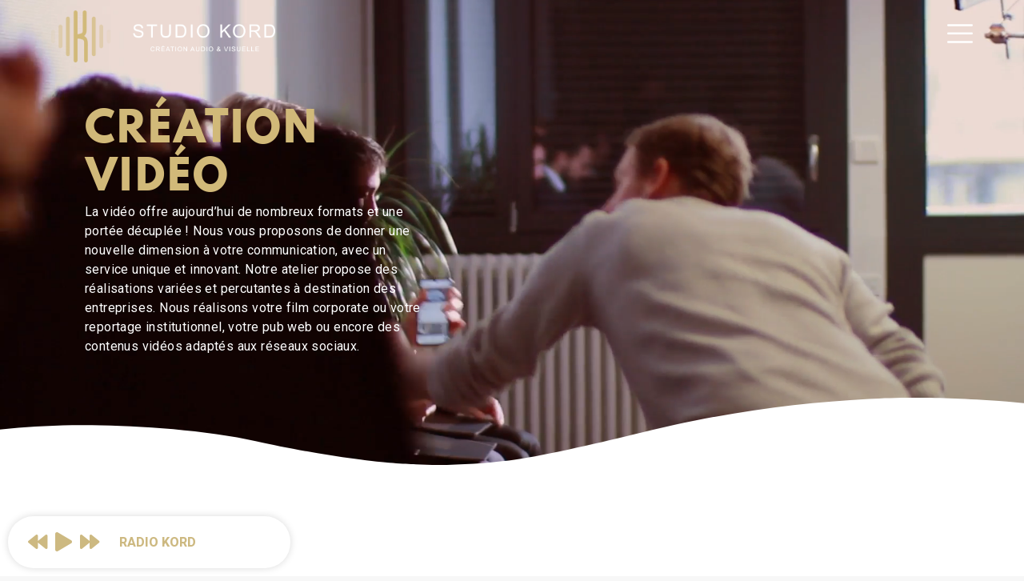

--- FILE ---
content_type: text/html; charset=UTF-8
request_url: https://www.studiokord.com/image/
body_size: 23304
content:
<!doctype html>
<html lang="fr-FR">
<head>
	<meta charset="UTF-8">
	<meta name="viewport" content="width=device-width, initial-scale=1">
	<link rel="profile" href="https://gmpg.org/xfn/11">
	<script>window.MOTIONPAGE_FRONT={version:"2.1.4"}</script><meta name='robots' content='index, follow, max-image-preview:large, max-snippet:-1, max-video-preview:-1' />
	<style>img:is([sizes="auto" i], [sizes^="auto," i]) { contain-intrinsic-size: 3000px 1500px }</style>
	
	<!-- This site is optimized with the Yoast SEO plugin v21.4 - https://yoast.com/wordpress/plugins/seo/ -->
	<title>Réalisez votre production audiovisuelle à Lyon avec Studio Kord</title><link rel="preload" as="style" href="https://fonts.googleapis.com/css?family=Roboto%3A100%2C100italic%2C200%2C200italic%2C300%2C300italic%2C400%2C400italic%2C500%2C500italic%2C600%2C600italic%2C700%2C700italic%2C800%2C800italic%2C900%2C900italic%7CRoboto%20Slab%3A100%2C100italic%2C200%2C200italic%2C300%2C300italic%2C400%2C400italic%2C500%2C500italic%2C600%2C600italic%2C700%2C700italic%2C800%2C800italic%2C900%2C900italic%7CJost%3A100%2C100italic%2C200%2C200italic%2C300%2C300italic%2C400%2C400italic%2C500%2C500italic%2C600%2C600italic%2C700%2C700italic%2C800%2C800italic%2C900%2C900italic%7CJosefin%20Sans%3A100%2C100italic%2C200%2C200italic%2C300%2C300italic%2C400%2C400italic%2C500%2C500italic%2C600%2C600italic%2C700%2C700italic%2C800%2C800italic%2C900%2C900italic&#038;display=swap" /><link rel="stylesheet" href="https://fonts.googleapis.com/css?family=Roboto%3A100%2C100italic%2C200%2C200italic%2C300%2C300italic%2C400%2C400italic%2C500%2C500italic%2C600%2C600italic%2C700%2C700italic%2C800%2C800italic%2C900%2C900italic%7CRoboto%20Slab%3A100%2C100italic%2C200%2C200italic%2C300%2C300italic%2C400%2C400italic%2C500%2C500italic%2C600%2C600italic%2C700%2C700italic%2C800%2C800italic%2C900%2C900italic%7CJost%3A100%2C100italic%2C200%2C200italic%2C300%2C300italic%2C400%2C400italic%2C500%2C500italic%2C600%2C600italic%2C700%2C700italic%2C800%2C800italic%2C900%2C900italic%7CJosefin%20Sans%3A100%2C100italic%2C200%2C200italic%2C300%2C300italic%2C400%2C400italic%2C500%2C500italic%2C600%2C600italic%2C700%2C700italic%2C800%2C800italic%2C900%2C900italic&#038;display=swap" media="print" onload="this.media='all'" /><noscript><link rel="stylesheet" href="https://fonts.googleapis.com/css?family=Roboto%3A100%2C100italic%2C200%2C200italic%2C300%2C300italic%2C400%2C400italic%2C500%2C500italic%2C600%2C600italic%2C700%2C700italic%2C800%2C800italic%2C900%2C900italic%7CRoboto%20Slab%3A100%2C100italic%2C200%2C200italic%2C300%2C300italic%2C400%2C400italic%2C500%2C500italic%2C600%2C600italic%2C700%2C700italic%2C800%2C800italic%2C900%2C900italic%7CJost%3A100%2C100italic%2C200%2C200italic%2C300%2C300italic%2C400%2C400italic%2C500%2C500italic%2C600%2C600italic%2C700%2C700italic%2C800%2C800italic%2C900%2C900italic%7CJosefin%20Sans%3A100%2C100italic%2C200%2C200italic%2C300%2C300italic%2C400%2C400italic%2C500%2C500italic%2C600%2C600italic%2C700%2C700italic%2C800%2C800italic%2C900%2C900italic&#038;display=swap" /></noscript>
	<meta name="description" content="Le Studio Kord accompagne vos projets de production audiovisuelle à Lyon. Film d&#039;entrerprise, motion design, nos contenus sont originaux et créatifs." />
	<link rel="canonical" href="https://www.studiokord.com/image/" />
	<meta property="og:locale" content="fr_FR" />
	<meta property="og:type" content="article" />
	<meta property="og:title" content="Réalisez votre production audiovisuelle à Lyon avec Studio Kord" />
	<meta property="og:description" content="Le Studio Kord accompagne vos projets de production audiovisuelle à Lyon. Film d&#039;entrerprise, motion design, nos contenus sont originaux et créatifs." />
	<meta property="og:url" content="https://www.studiokord.com/image/" />
	<meta property="og:site_name" content="Studio KORD" />
	<meta property="article:modified_time" content="2023-07-05T09:58:33+00:00" />
	<meta property="og:image" content="https://www.studiokord.com/wp-content/uploads/2023/06/protocole-OG-studiokord.jpg" />
	<meta property="og:image:width" content="1200" />
	<meta property="og:image:height" content="800" />
	<meta property="og:image:type" content="image/jpeg" />
	<meta name="twitter:card" content="summary_large_image" />
	<meta name="twitter:label1" content="Durée de lecture estimée" />
	<meta name="twitter:data1" content="6 minutes" />
	<script type="application/ld+json" class="yoast-schema-graph">{"@context":"https://schema.org","@graph":[{"@type":"WebPage","@id":"https://www.studiokord.com/image/","url":"https://www.studiokord.com/image/","name":"Réalisez votre production audiovisuelle à Lyon avec Studio Kord","isPartOf":{"@id":"https://www.studiokord.com/#website"},"primaryImageOfPage":{"@id":"https://www.studiokord.com/image/#primaryimage"},"image":{"@id":"https://www.studiokord.com/image/#primaryimage"},"thumbnailUrl":"https://www.studiokord.com/wp-content/uploads/2023/06/protocole-OG-studiokord.jpg","datePublished":"2023-05-04T19:01:07+00:00","dateModified":"2023-07-05T09:58:33+00:00","description":"Le Studio Kord accompagne vos projets de production audiovisuelle à Lyon. Film d'entrerprise, motion design, nos contenus sont originaux et créatifs.","breadcrumb":{"@id":"https://www.studiokord.com/image/#breadcrumb"},"inLanguage":"fr-FR","potentialAction":[{"@type":"ReadAction","target":["https://www.studiokord.com/image/"]}]},{"@type":"ImageObject","inLanguage":"fr-FR","@id":"https://www.studiokord.com/image/#primaryimage","url":"https://www.studiokord.com/wp-content/uploads/2023/06/protocole-OG-studiokord.jpg","contentUrl":"https://www.studiokord.com/wp-content/uploads/2023/06/protocole-OG-studiokord.jpg","width":1200,"height":800},{"@type":"BreadcrumbList","@id":"https://www.studiokord.com/image/#breadcrumb","itemListElement":[{"@type":"ListItem","position":1,"name":"Accueil","item":"https://www.studiokord.com/"},{"@type":"ListItem","position":2,"name":"Image"}]},{"@type":"WebSite","@id":"https://www.studiokord.com/#website","url":"https://www.studiokord.com/","name":"Studio KORD","description":"Studio d&#039;enregistrement à Lyon","publisher":{"@id":"https://www.studiokord.com/#organization"},"potentialAction":[{"@type":"SearchAction","target":{"@type":"EntryPoint","urlTemplate":"https://www.studiokord.com/?s={search_term_string}"},"query-input":"required name=search_term_string"}],"inLanguage":"fr-FR"},{"@type":"Organization","@id":"https://www.studiokord.com/#organization","name":"Studio KORD","url":"https://www.studiokord.com/","logo":{"@type":"ImageObject","inLanguage":"fr-FR","@id":"https://www.studiokord.com/#/schema/logo/image/","url":"https://www.studiokord.com/wp-content/uploads/2023/05/horizontal_HD.png","contentUrl":"https://www.studiokord.com/wp-content/uploads/2023/05/horizontal_HD.png","width":4568,"height":962,"caption":"Studio KORD"},"image":{"@id":"https://www.studiokord.com/#/schema/logo/image/"}}]}</script>
	<!-- / Yoast SEO plugin. -->


<link href='https://fonts.gstatic.com' crossorigin rel='preconnect' />
<link rel="alternate" type="application/rss+xml" title="Studio KORD &raquo; Flux" href="https://www.studiokord.com/feed/" />
<link rel="alternate" type="application/rss+xml" title="Studio KORD &raquo; Flux des commentaires" href="https://www.studiokord.com/comments/feed/" />
<style id='wp-emoji-styles-inline-css'>

	img.wp-smiley, img.emoji {
		display: inline !important;
		border: none !important;
		box-shadow: none !important;
		height: 1em !important;
		width: 1em !important;
		margin: 0 0.07em !important;
		vertical-align: -0.1em !important;
		background: none !important;
		padding: 0 !important;
	}
</style>
<link rel='stylesheet' id='wp-block-library-css' href='https://www.studiokord.com/wp-includes/css/dist/block-library/style.min.css?ver=6.8.1' media='all' />
<style id='classic-theme-styles-inline-css'>
/*! This file is auto-generated */
.wp-block-button__link{color:#fff;background-color:#32373c;border-radius:9999px;box-shadow:none;text-decoration:none;padding:calc(.667em + 2px) calc(1.333em + 2px);font-size:1.125em}.wp-block-file__button{background:#32373c;color:#fff;text-decoration:none}
</style>
<style id='global-styles-inline-css'>
:root{--wp--preset--aspect-ratio--square: 1;--wp--preset--aspect-ratio--4-3: 4/3;--wp--preset--aspect-ratio--3-4: 3/4;--wp--preset--aspect-ratio--3-2: 3/2;--wp--preset--aspect-ratio--2-3: 2/3;--wp--preset--aspect-ratio--16-9: 16/9;--wp--preset--aspect-ratio--9-16: 9/16;--wp--preset--color--black: #000000;--wp--preset--color--cyan-bluish-gray: #abb8c3;--wp--preset--color--white: #ffffff;--wp--preset--color--pale-pink: #f78da7;--wp--preset--color--vivid-red: #cf2e2e;--wp--preset--color--luminous-vivid-orange: #ff6900;--wp--preset--color--luminous-vivid-amber: #fcb900;--wp--preset--color--light-green-cyan: #7bdcb5;--wp--preset--color--vivid-green-cyan: #00d084;--wp--preset--color--pale-cyan-blue: #8ed1fc;--wp--preset--color--vivid-cyan-blue: #0693e3;--wp--preset--color--vivid-purple: #9b51e0;--wp--preset--gradient--vivid-cyan-blue-to-vivid-purple: linear-gradient(135deg,rgba(6,147,227,1) 0%,rgb(155,81,224) 100%);--wp--preset--gradient--light-green-cyan-to-vivid-green-cyan: linear-gradient(135deg,rgb(122,220,180) 0%,rgb(0,208,130) 100%);--wp--preset--gradient--luminous-vivid-amber-to-luminous-vivid-orange: linear-gradient(135deg,rgba(252,185,0,1) 0%,rgba(255,105,0,1) 100%);--wp--preset--gradient--luminous-vivid-orange-to-vivid-red: linear-gradient(135deg,rgba(255,105,0,1) 0%,rgb(207,46,46) 100%);--wp--preset--gradient--very-light-gray-to-cyan-bluish-gray: linear-gradient(135deg,rgb(238,238,238) 0%,rgb(169,184,195) 100%);--wp--preset--gradient--cool-to-warm-spectrum: linear-gradient(135deg,rgb(74,234,220) 0%,rgb(151,120,209) 20%,rgb(207,42,186) 40%,rgb(238,44,130) 60%,rgb(251,105,98) 80%,rgb(254,248,76) 100%);--wp--preset--gradient--blush-light-purple: linear-gradient(135deg,rgb(255,206,236) 0%,rgb(152,150,240) 100%);--wp--preset--gradient--blush-bordeaux: linear-gradient(135deg,rgb(254,205,165) 0%,rgb(254,45,45) 50%,rgb(107,0,62) 100%);--wp--preset--gradient--luminous-dusk: linear-gradient(135deg,rgb(255,203,112) 0%,rgb(199,81,192) 50%,rgb(65,88,208) 100%);--wp--preset--gradient--pale-ocean: linear-gradient(135deg,rgb(255,245,203) 0%,rgb(182,227,212) 50%,rgb(51,167,181) 100%);--wp--preset--gradient--electric-grass: linear-gradient(135deg,rgb(202,248,128) 0%,rgb(113,206,126) 100%);--wp--preset--gradient--midnight: linear-gradient(135deg,rgb(2,3,129) 0%,rgb(40,116,252) 100%);--wp--preset--font-size--small: 13px;--wp--preset--font-size--medium: 20px;--wp--preset--font-size--large: 36px;--wp--preset--font-size--x-large: 42px;--wp--preset--spacing--20: 0.44rem;--wp--preset--spacing--30: 0.67rem;--wp--preset--spacing--40: 1rem;--wp--preset--spacing--50: 1.5rem;--wp--preset--spacing--60: 2.25rem;--wp--preset--spacing--70: 3.38rem;--wp--preset--spacing--80: 5.06rem;--wp--preset--shadow--natural: 6px 6px 9px rgba(0, 0, 0, 0.2);--wp--preset--shadow--deep: 12px 12px 50px rgba(0, 0, 0, 0.4);--wp--preset--shadow--sharp: 6px 6px 0px rgba(0, 0, 0, 0.2);--wp--preset--shadow--outlined: 6px 6px 0px -3px rgba(255, 255, 255, 1), 6px 6px rgba(0, 0, 0, 1);--wp--preset--shadow--crisp: 6px 6px 0px rgba(0, 0, 0, 1);}:where(.is-layout-flex){gap: 0.5em;}:where(.is-layout-grid){gap: 0.5em;}body .is-layout-flex{display: flex;}.is-layout-flex{flex-wrap: wrap;align-items: center;}.is-layout-flex > :is(*, div){margin: 0;}body .is-layout-grid{display: grid;}.is-layout-grid > :is(*, div){margin: 0;}:where(.wp-block-columns.is-layout-flex){gap: 2em;}:where(.wp-block-columns.is-layout-grid){gap: 2em;}:where(.wp-block-post-template.is-layout-flex){gap: 1.25em;}:where(.wp-block-post-template.is-layout-grid){gap: 1.25em;}.has-black-color{color: var(--wp--preset--color--black) !important;}.has-cyan-bluish-gray-color{color: var(--wp--preset--color--cyan-bluish-gray) !important;}.has-white-color{color: var(--wp--preset--color--white) !important;}.has-pale-pink-color{color: var(--wp--preset--color--pale-pink) !important;}.has-vivid-red-color{color: var(--wp--preset--color--vivid-red) !important;}.has-luminous-vivid-orange-color{color: var(--wp--preset--color--luminous-vivid-orange) !important;}.has-luminous-vivid-amber-color{color: var(--wp--preset--color--luminous-vivid-amber) !important;}.has-light-green-cyan-color{color: var(--wp--preset--color--light-green-cyan) !important;}.has-vivid-green-cyan-color{color: var(--wp--preset--color--vivid-green-cyan) !important;}.has-pale-cyan-blue-color{color: var(--wp--preset--color--pale-cyan-blue) !important;}.has-vivid-cyan-blue-color{color: var(--wp--preset--color--vivid-cyan-blue) !important;}.has-vivid-purple-color{color: var(--wp--preset--color--vivid-purple) !important;}.has-black-background-color{background-color: var(--wp--preset--color--black) !important;}.has-cyan-bluish-gray-background-color{background-color: var(--wp--preset--color--cyan-bluish-gray) !important;}.has-white-background-color{background-color: var(--wp--preset--color--white) !important;}.has-pale-pink-background-color{background-color: var(--wp--preset--color--pale-pink) !important;}.has-vivid-red-background-color{background-color: var(--wp--preset--color--vivid-red) !important;}.has-luminous-vivid-orange-background-color{background-color: var(--wp--preset--color--luminous-vivid-orange) !important;}.has-luminous-vivid-amber-background-color{background-color: var(--wp--preset--color--luminous-vivid-amber) !important;}.has-light-green-cyan-background-color{background-color: var(--wp--preset--color--light-green-cyan) !important;}.has-vivid-green-cyan-background-color{background-color: var(--wp--preset--color--vivid-green-cyan) !important;}.has-pale-cyan-blue-background-color{background-color: var(--wp--preset--color--pale-cyan-blue) !important;}.has-vivid-cyan-blue-background-color{background-color: var(--wp--preset--color--vivid-cyan-blue) !important;}.has-vivid-purple-background-color{background-color: var(--wp--preset--color--vivid-purple) !important;}.has-black-border-color{border-color: var(--wp--preset--color--black) !important;}.has-cyan-bluish-gray-border-color{border-color: var(--wp--preset--color--cyan-bluish-gray) !important;}.has-white-border-color{border-color: var(--wp--preset--color--white) !important;}.has-pale-pink-border-color{border-color: var(--wp--preset--color--pale-pink) !important;}.has-vivid-red-border-color{border-color: var(--wp--preset--color--vivid-red) !important;}.has-luminous-vivid-orange-border-color{border-color: var(--wp--preset--color--luminous-vivid-orange) !important;}.has-luminous-vivid-amber-border-color{border-color: var(--wp--preset--color--luminous-vivid-amber) !important;}.has-light-green-cyan-border-color{border-color: var(--wp--preset--color--light-green-cyan) !important;}.has-vivid-green-cyan-border-color{border-color: var(--wp--preset--color--vivid-green-cyan) !important;}.has-pale-cyan-blue-border-color{border-color: var(--wp--preset--color--pale-cyan-blue) !important;}.has-vivid-cyan-blue-border-color{border-color: var(--wp--preset--color--vivid-cyan-blue) !important;}.has-vivid-purple-border-color{border-color: var(--wp--preset--color--vivid-purple) !important;}.has-vivid-cyan-blue-to-vivid-purple-gradient-background{background: var(--wp--preset--gradient--vivid-cyan-blue-to-vivid-purple) !important;}.has-light-green-cyan-to-vivid-green-cyan-gradient-background{background: var(--wp--preset--gradient--light-green-cyan-to-vivid-green-cyan) !important;}.has-luminous-vivid-amber-to-luminous-vivid-orange-gradient-background{background: var(--wp--preset--gradient--luminous-vivid-amber-to-luminous-vivid-orange) !important;}.has-luminous-vivid-orange-to-vivid-red-gradient-background{background: var(--wp--preset--gradient--luminous-vivid-orange-to-vivid-red) !important;}.has-very-light-gray-to-cyan-bluish-gray-gradient-background{background: var(--wp--preset--gradient--very-light-gray-to-cyan-bluish-gray) !important;}.has-cool-to-warm-spectrum-gradient-background{background: var(--wp--preset--gradient--cool-to-warm-spectrum) !important;}.has-blush-light-purple-gradient-background{background: var(--wp--preset--gradient--blush-light-purple) !important;}.has-blush-bordeaux-gradient-background{background: var(--wp--preset--gradient--blush-bordeaux) !important;}.has-luminous-dusk-gradient-background{background: var(--wp--preset--gradient--luminous-dusk) !important;}.has-pale-ocean-gradient-background{background: var(--wp--preset--gradient--pale-ocean) !important;}.has-electric-grass-gradient-background{background: var(--wp--preset--gradient--electric-grass) !important;}.has-midnight-gradient-background{background: var(--wp--preset--gradient--midnight) !important;}.has-small-font-size{font-size: var(--wp--preset--font-size--small) !important;}.has-medium-font-size{font-size: var(--wp--preset--font-size--medium) !important;}.has-large-font-size{font-size: var(--wp--preset--font-size--large) !important;}.has-x-large-font-size{font-size: var(--wp--preset--font-size--x-large) !important;}
:where(.wp-block-post-template.is-layout-flex){gap: 1.25em;}:where(.wp-block-post-template.is-layout-grid){gap: 1.25em;}
:where(.wp-block-columns.is-layout-flex){gap: 2em;}:where(.wp-block-columns.is-layout-grid){gap: 2em;}
:root :where(.wp-block-pullquote){font-size: 1.5em;line-height: 1.6;}
</style>
<link rel='stylesheet' id='hello-elementor-css' href='https://www.studiokord.com/wp-content/themes/hello-elementor/style.min.css?ver=2.7.1' media='all' />
<link rel='stylesheet' id='hello-elementor-theme-style-css' href='https://www.studiokord.com/wp-content/themes/hello-elementor/theme.min.css?ver=2.7.1' media='all' />
<link rel='stylesheet' id='elementor-frontend-css' href='https://www.studiokord.com/wp-content/uploads/elementor/css/custom-frontend-lite.min.css?ver=1698410682' media='all' />
<link rel='stylesheet' id='elementor-post-6-css' href='https://www.studiokord.com/wp-content/uploads/elementor/css/post-6.css?ver=1698410682' media='all' />
<link rel='stylesheet' id='elementor-lazyload-css' href='https://www.studiokord.com/wp-content/plugins/elementor/assets/css/modules/lazyload/frontend.min.css?ver=3.16.6' media='all' />
<link rel='stylesheet' id='jet-elements-css' href='https://www.studiokord.com/wp-content/plugins/jet-elements/assets/css/jet-elements.css?ver=2.6.13.1' media='all' />
<link rel='stylesheet' id='jet-elements-skin-css' href='https://www.studiokord.com/wp-content/plugins/jet-elements/assets/css/jet-elements-skin.css?ver=2.6.13.1' media='all' />
<link rel='stylesheet' id='elementor-icons-css' href='https://www.studiokord.com/wp-content/plugins/elementor/assets/lib/eicons/css/elementor-icons.min.css?ver=5.23.0' media='all' />
<link rel='stylesheet' id='swiper-css' href='https://www.studiokord.com/wp-content/plugins/elementor/assets/lib/swiper/v8/css/swiper.min.css?ver=8.4.5' media='all' />
<link rel='stylesheet' id='elementor-pro-css' href='https://www.studiokord.com/wp-content/uploads/elementor/css/custom-pro-frontend-lite.min.css?ver=1698410682' media='all' />
<link rel='stylesheet' id='slick-css' href='https://www.studiokord.com/wp-content/plugins/wybe-addon/assets/css/slick.css?ver=0.67204700%201748344766' media='all' />
<link rel='stylesheet' id='bootstrap-css' href='https://www.studiokord.com/wp-content/plugins/wybe-addon/assets/css/bootstrap.min.css?ver=0.67206500%201748344766' media='all' />
<link rel='stylesheet' id='Wybe-css-css' href='https://www.studiokord.com/wp-content/plugins/wybe-addon/assets/css/main.css?ver=0.67207600%201748344766' media='all' />
<link rel='stylesheet' id='elementor-global-css' href='https://www.studiokord.com/wp-content/uploads/elementor/css/global.css?ver=1698410683' media='all' />
<link rel='stylesheet' id='elementor-post-20-css' href='https://www.studiokord.com/wp-content/uploads/elementor/css/post-20.css?ver=1698410828' media='all' />
<link rel='stylesheet' id='elementor-post-60-css' href='https://www.studiokord.com/wp-content/uploads/elementor/css/post-60.css?ver=1698410684' media='all' />
<link rel='stylesheet' id='elementor-post-597-css' href='https://www.studiokord.com/wp-content/uploads/elementor/css/post-597.css?ver=1698410684' media='all' />
<link rel='stylesheet' id='axeptio/main-css' href='https://www.studiokord.com/wp-content/plugins/axeptio-sdk-integration/dist/css/frontend/main.css' media='all' />

<link rel='stylesheet' id='elementor-icons-shared-0-css' href='https://www.studiokord.com/wp-content/plugins/elementor/assets/lib/font-awesome/css/fontawesome.min.css?ver=5.15.3' media='all' />
<link rel='stylesheet' id='elementor-icons-fa-brands-css' href='https://www.studiokord.com/wp-content/plugins/elementor/assets/lib/font-awesome/css/brands.min.css?ver=5.15.3' media='all' />
<link rel="preconnect" href="https://fonts.gstatic.com/" crossorigin><script src="https://www.studiokord.com/wp-includes/js/jquery/jquery.min.js?ver=3.7.1" id="jquery-core-js"></script>
<script src="https://www.studiokord.com/wp-includes/js/jquery/jquery-migrate.min.js?ver=3.4.1" id="jquery-migrate-js"></script>
<script src="https://www.studiokord.com/wp-content/plugins/wybe-addon/assets/js/slick.js?ver=6.8.1" id="slick-js"></script>
<link rel="https://api.w.org/" href="https://www.studiokord.com/wp-json/" /><link rel="alternate" title="JSON" type="application/json" href="https://www.studiokord.com/wp-json/wp/v2/pages/20" /><link rel="EditURI" type="application/rsd+xml" title="RSD" href="https://www.studiokord.com/xmlrpc.php?rsd" />
<meta name="generator" content="WordPress 6.8.1" />
<link rel='shortlink' href='https://www.studiokord.com/?p=20' />
<link rel="alternate" title="oEmbed (JSON)" type="application/json+oembed" href="https://www.studiokord.com/wp-json/oembed/1.0/embed?url=https%3A%2F%2Fwww.studiokord.com%2Fimage%2F" />
<link rel="alternate" title="oEmbed (XML)" type="text/xml+oembed" href="https://www.studiokord.com/wp-json/oembed/1.0/embed?url=https%3A%2F%2Fwww.studiokord.com%2Fimage%2F&#038;format=xml" />
<meta name="generator" content="Elementor 3.16.6; features: e_dom_optimization, e_optimized_assets_loading, e_optimized_css_loading, additional_custom_breakpoints; settings: css_print_method-external, google_font-enabled, font_display-swap">
<link rel="stylesheet" href="https://cdnjs.cloudflare.com/ajax/libs/font-awesome/5.15.3/css/all.min.css">

<!-- Google Tag Manager -->
<script>(function(w,d,s,l,i){w[l]=w[l]||[];w[l].push({'gtm.start':
new Date().getTime(),event:'gtm.js'});var f=d.getElementsByTagName(s)[0],
j=d.createElement(s),dl=l!='dataLayer'?'&l='+l:'';j.async=true;j.src=
'https://www.googletagmanager.com/gtm.js?id='+i+dl;f.parentNode.insertBefore(j,f);
})(window,document,'script','dataLayer','GTM-KPSLQM7');</script>
<!-- End Google Tag Manager -->
<!-- Google Tag Manager (noscript) -->
<noscript><iframe src="https://www.googletagmanager.com/ns.html?id=GTM-KPSLQM7"
height="0" width="0" style="display:none;visibility:hidden"></iframe></noscript>
<!-- End Google Tag Manager (noscript) -->
<link rel="icon" href="https://www.studiokord.com/wp-content/uploads/2023/05/favicon-studio-kord-150x150.png" sizes="32x32" />
<link rel="icon" href="https://www.studiokord.com/wp-content/uploads/2023/05/favicon-studio-kord-300x300.png" sizes="192x192" />
<link rel="apple-touch-icon" href="https://www.studiokord.com/wp-content/uploads/2023/05/favicon-studio-kord-300x300.png" />
<meta name="msapplication-TileImage" content="https://www.studiokord.com/wp-content/uploads/2023/05/favicon-studio-kord-300x300.png" />
<noscript><style id="rocket-lazyload-nojs-css">.rll-youtube-player, [data-lazy-src]{display:none !important;}</style></noscript>
</head>
<body class="wp-singular page-template-default page page-id-20 wp-custom-logo wp-theme-hello-elementor e-lazyload elementor-default elementor-kit-6 elementor-page elementor-page-20">


<a class="skip-link screen-reader-text" href="#content">Aller au contenu</a>

		<div data-elementor-type="header" data-elementor-id="60" class="elementor elementor-60 elementor-location-header" data-elementor-post-type="elementor_library">
						<header class="elementor-element elementor-element-925b05a e-flex e-con-boxed e-con e-parent" data-id="925b05a" data-element_type="container" data-settings="{&quot;background_background&quot;:&quot;classic&quot;,&quot;content_width&quot;:&quot;boxed&quot;}" data-core-v316-plus="true">
					<div class="e-con-inner">
				<div class="elementor-element elementor-element-090e483 elementor-widget-mobile__width-initial elementor-widget elementor-widget-image" data-id="090e483" data-element_type="widget" data-widget_type="image.default">
				<div class="elementor-widget-container">
			<style>/*! elementor - v3.16.0 - 17-10-2023 */
.elementor-widget-image{text-align:center}.elementor-widget-image a{display:inline-block}.elementor-widget-image a img[src$=".svg"]{width:48px}.elementor-widget-image img{vertical-align:middle;display:inline-block}</style>													<a href="https://www.studiokord.com">
							<img width="2902" height="673" src="data:image/svg+xml,%3Csvg%20xmlns='http://www.w3.org/2000/svg'%20viewBox='0%200%202902%20673'%3E%3C/svg%3E" class="attachment-full size-full wp-image-3435" alt="" data-lazy-srcset="https://www.studiokord.com/wp-content/uploads/2023/06/logo-opacite_horizontal.png 2902w, https://www.studiokord.com/wp-content/uploads/2023/06/logo-opacite_horizontal-300x70.png 300w, https://www.studiokord.com/wp-content/uploads/2023/06/logo-opacite_horizontal-1024x237.png 1024w, https://www.studiokord.com/wp-content/uploads/2023/06/logo-opacite_horizontal-768x178.png 768w, https://www.studiokord.com/wp-content/uploads/2023/06/logo-opacite_horizontal-1536x356.png 1536w, https://www.studiokord.com/wp-content/uploads/2023/06/logo-opacite_horizontal-2048x475.png 2048w" data-lazy-sizes="(max-width: 2902px) 100vw, 2902px" data-lazy-src="https://www.studiokord.com/wp-content/uploads/2023/06/logo-opacite_horizontal.png" /><noscript><img width="2902" height="673" src="https://www.studiokord.com/wp-content/uploads/2023/06/logo-opacite_horizontal.png" class="attachment-full size-full wp-image-3435" alt="" srcset="https://www.studiokord.com/wp-content/uploads/2023/06/logo-opacite_horizontal.png 2902w, https://www.studiokord.com/wp-content/uploads/2023/06/logo-opacite_horizontal-300x70.png 300w, https://www.studiokord.com/wp-content/uploads/2023/06/logo-opacite_horizontal-1024x237.png 1024w, https://www.studiokord.com/wp-content/uploads/2023/06/logo-opacite_horizontal-768x178.png 768w, https://www.studiokord.com/wp-content/uploads/2023/06/logo-opacite_horizontal-1536x356.png 1536w, https://www.studiokord.com/wp-content/uploads/2023/06/logo-opacite_horizontal-2048x475.png 2048w" sizes="(max-width: 2902px) 100vw, 2902px" /></noscript>								</a>
															</div>
				</div>
				<div class="elementor-element elementor-element-e424fcc elementor-widget-mobile__width-initial elementor-view-default elementor-widget elementor-widget-icon" data-id="e424fcc" data-element_type="widget" data-widget_type="icon.default">
				<div class="elementor-widget-container">
					<div class="elementor-icon-wrapper">
			<a class="elementor-icon" href="#elementor-action%3Aaction%3Dpopup%3Aopen%26settings%3DeyJpZCI6IjU1MSIsInRvZ2dsZSI6ZmFsc2V9">
			<svg xmlns="http://www.w3.org/2000/svg" width="36.912" height="27.278" viewBox="0 0 36.912 27.278"><g id="Groupe_30" data-name="Groupe 30" transform="translate(-95.784 -58)"><line id="Ligne_1" data-name="Ligne 1" x2="33.912" transform="translate(97.284 59.5)" fill="none" stroke="#fff" stroke-linecap="round" stroke-width="3"></line><line id="Ligne_2" data-name="Ligne 2" x2="33.912" transform="translate(97.284 71.381)" fill="none" stroke="#fff" stroke-linecap="round" stroke-width="3"></line><line id="Ligne_3" data-name="Ligne 3" x2="33.912" transform="translate(97.284 83.778)" fill="none" stroke="#fff" stroke-linecap="round" stroke-width="3"></line></g></svg>			</a>
		</div>
				</div>
				</div>
					</div>
				</header>
						</div>
		
<main id="content" class="site-main post-20 page type-page status-publish has-post-thumbnail hentry">
		<div class="page-content">
				<div data-elementor-type="wp-page" data-elementor-id="20" class="elementor elementor-20" data-elementor-post-type="page">
							<div class="elementor-element elementor-element-0532c95 e-flex e-con-boxed e-con e-parent" data-id="0532c95" data-element_type="container" data-settings="{&quot;background_background&quot;:&quot;video&quot;,&quot;shape_divider_bottom&quot;:&quot;waves&quot;,&quot;background_video_link&quot;:&quot;https:\/\/www.studiokord.com\/wp-content\/uploads\/2023\/07\/film-video-sk.mp4&quot;,&quot;background_privacy_mode&quot;:&quot;yes&quot;,&quot;background_play_on_mobile&quot;:&quot;yes&quot;,&quot;content_width&quot;:&quot;boxed&quot;}" data-core-v316-plus="true">
					<div class="e-con-inner">
		<div class="elementor-background-video-container">
							<video class="elementor-background-video-hosted elementor-html5-video" autoplay muted playsinline loop></video>
					</div>		<div class="elementor-shape elementor-shape-bottom" data-negative="false">
			<svg xmlns="http://www.w3.org/2000/svg" viewBox="0 0 1000 100" preserveAspectRatio="none">
	<path class="elementor-shape-fill" d="M421.9,6.5c22.6-2.5,51.5,0.4,75.5,5.3c23.6,4.9,70.9,23.5,100.5,35.7c75.8,32.2,133.7,44.5,192.6,49.7
	c23.6,2.1,48.7,3.5,103.4-2.5c54.7-6,106.2-25.6,106.2-25.6V0H0v30.3c0,0,72,32.6,158.4,30.5c39.2-0.7,92.8-6.7,134-22.4
	c21.2-8.1,52.2-18.2,79.7-24.2C399.3,7.9,411.6,7.5,421.9,6.5z"/>
</svg>		</div>
		<div class="elementor-element elementor-element-6006f69 e-con-full e-flex e-con e-child" data-id="6006f69" data-element_type="container" data-settings="{&quot;content_width&quot;:&quot;full&quot;}">
		<div class="elementor-element elementor-element-4e10b65 e-con-full e-flex e-con e-child" data-id="4e10b65" data-element_type="container" data-settings="{&quot;content_width&quot;:&quot;full&quot;}">
				<div class="elementor-element elementor-element-cd004bc elementor-widget__width-initial elementor-widget elementor-widget-heading" data-id="cd004bc" data-element_type="widget" data-widget_type="heading.default">
				<div class="elementor-widget-container">
			<style>/*! elementor - v3.16.0 - 17-10-2023 */
.elementor-heading-title{padding:0;margin:0;line-height:1}.elementor-widget-heading .elementor-heading-title[class*=elementor-size-]>a{color:inherit;font-size:inherit;line-height:inherit}.elementor-widget-heading .elementor-heading-title.elementor-size-small{font-size:15px}.elementor-widget-heading .elementor-heading-title.elementor-size-medium{font-size:19px}.elementor-widget-heading .elementor-heading-title.elementor-size-large{font-size:29px}.elementor-widget-heading .elementor-heading-title.elementor-size-xl{font-size:39px}.elementor-widget-heading .elementor-heading-title.elementor-size-xxl{font-size:59px}</style><h1 class="elementor-heading-title elementor-size-default">CRÉATION</br>VIDÉO</h1>		</div>
				</div>
				<div class="elementor-element elementor-element-c7ba988 elementor-widget__width-initial elementor-widget elementor-widget-text-editor" data-id="c7ba988" data-element_type="widget" data-widget_type="text-editor.default">
				<div class="elementor-widget-container">
			<style>/*! elementor - v3.16.0 - 17-10-2023 */
.elementor-widget-text-editor.elementor-drop-cap-view-stacked .elementor-drop-cap{background-color:#69727d;color:#fff}.elementor-widget-text-editor.elementor-drop-cap-view-framed .elementor-drop-cap{color:#69727d;border:3px solid;background-color:transparent}.elementor-widget-text-editor:not(.elementor-drop-cap-view-default) .elementor-drop-cap{margin-top:8px}.elementor-widget-text-editor:not(.elementor-drop-cap-view-default) .elementor-drop-cap-letter{width:1em;height:1em}.elementor-widget-text-editor .elementor-drop-cap{float:left;text-align:center;line-height:1;font-size:50px}.elementor-widget-text-editor .elementor-drop-cap-letter{display:inline-block}</style>				<p>La vidéo offre aujourd&rsquo;hui de nombreux formats et une portée décuplée ! Nous vous proposons de donner une nouvelle dimension à votre communication, avec un service unique et innovant. Notre atelier propose des réalisations variées et percutantes à destination des entreprises. Nous réalisons votre film corporate ou votre reportage institutionnel, votre pub web ou encore des contenus vidéos adaptés aux réseaux sociaux.</p>						</div>
				</div>
				</div>
				</div>
					</div>
				</div>
		<div class="elementor-element elementor-element-0be016d e-con-full e-flex e-con e-parent" data-id="0be016d" data-element_type="container" data-settings="{&quot;shape_divider_bottom&quot;:&quot;waves&quot;,&quot;shape_divider_bottom_negative&quot;:&quot;yes&quot;,&quot;content_width&quot;:&quot;full&quot;,&quot;background_background&quot;:&quot;classic&quot;}" data-core-v316-plus="true">
				<div class="elementor-shape elementor-shape-bottom" data-negative="true">
			<svg xmlns="http://www.w3.org/2000/svg" viewBox="0 0 1000 100" preserveAspectRatio="none">
	<path class="elementor-shape-fill" d="M790.5,93.1c-59.3-5.3-116.8-18-192.6-50c-29.6-12.7-76.9-31-100.5-35.9c-23.6-4.9-52.6-7.8-75.5-5.3
	c-10.2,1.1-22.6,1.4-50.1,7.4c-27.2,6.3-58.2,16.6-79.4,24.7c-41.3,15.9-94.9,21.9-134,22.6C72,58.2,0,25.8,0,25.8V100h1000V65.3
	c0,0-51.5,19.4-106.2,25.7C839.5,97,814.1,95.2,790.5,93.1z"/>
</svg>		</div>
		<div class="elementor-element elementor-element-489f87e e-con-full e-flex e-con e-child" data-id="489f87e" data-element_type="container" data-settings="{&quot;content_width&quot;:&quot;full&quot;}">
		<div class="elementor-element elementor-element-fe0b7b7 e-con-full e-flex e-con e-child" data-id="fe0b7b7" data-element_type="container" data-settings="{&quot;content_width&quot;:&quot;full&quot;}">
				<div class="elementor-element elementor-element-f509488 elementor-widget__width-initial elementor-widget-laptop__width-inherit elementor-widget elementor-widget-heading" data-id="f509488" data-element_type="widget" data-widget_type="heading.default">
				<div class="elementor-widget-container">
			<h2 class="elementor-heading-title elementor-size-default">PRODUCTION</br> ARTISTIQUE</h2>		</div>
				</div>
				<div class="elementor-element elementor-element-d1b76bb elementor-widget elementor-widget-text-editor" data-id="d1b76bb" data-element_type="widget" data-widget_type="text-editor.default">
				<div class="elementor-widget-container">
							<p>Nos réalisateurs, chefs opérateurs, scénaristes, directeurs artistiques et ingénieurs du son mettent à votre disposition tout leur<b> savoir-faire et leur créativité</b> pour une production audiovisuelle <strong>haut de gamme.</strong> Nous aimons explorer différents univers au travers de réalisations artistiques, fictionnelles ou graphiques. <strong>Cultiver nos passions</strong>, toujours apprendre et nous dépasser fait partie du travail que notre équipe met en œuvre, quel que soit le projet abordé. Notre équipe construit un projet artistique en <b>cohérence avec le message</b> que vous souhaitez transmettre. Une production réussie va contribuer à <strong>créer un lien émotionnel</strong> <strong>avec votre public</strong> et rendre <strong>votre création mémorable.</strong></p>						</div>
				</div>
				</div>
		<div class="elementor-element elementor-element-58db38f e-con-full e-flex e-con e-child" data-id="58db38f" data-element_type="container" data-settings="{&quot;content_width&quot;:&quot;full&quot;}">
				<div class="elementor-element elementor-element-691b9fc video-widget elementor-widget elementor-widget-video" data-id="691b9fc" data-element_type="widget" data-settings="{&quot;show_image_overlay&quot;:&quot;yes&quot;,&quot;image_overlay&quot;:{&quot;url&quot;:&quot;https:\/\/www.studiokord.com\/wp-content\/uploads\/2023\/06\/video-7.jpg&quot;,&quot;id&quot;:1790,&quot;size&quot;:&quot;&quot;,&quot;alt&quot;:&quot;&quot;,&quot;source&quot;:&quot;library&quot;},&quot;lightbox&quot;:&quot;yes&quot;,&quot;video_type&quot;:&quot;hosted&quot;,&quot;controls&quot;:&quot;yes&quot;}" data-widget_type="video.default">
				<div class="elementor-widget-container">
			<style>/*! elementor - v3.16.0 - 17-10-2023 */
.elementor-widget-video .elementor-widget-container{overflow:hidden;transform:translateZ(0)}.elementor-widget-video .elementor-wrapper{aspect-ratio:var(--video-aspect-ratio)}.elementor-widget-video .elementor-wrapper iframe,.elementor-widget-video .elementor-wrapper video{height:100%;width:100%;display:flex;border:none;background-color:#000}@supports not (aspect-ratio:1/1){.elementor-widget-video .elementor-wrapper{position:relative;overflow:hidden;height:0;padding-bottom:calc(100% / var(--video-aspect-ratio))}.elementor-widget-video .elementor-wrapper iframe,.elementor-widget-video .elementor-wrapper video{position:absolute;top:0;right:0;bottom:0;left:0}}.elementor-widget-video .elementor-open-inline .elementor-custom-embed-image-overlay{position:absolute;top:0;right:0;bottom:0;left:0;background-size:cover;background-position:50%}.elementor-widget-video .elementor-custom-embed-image-overlay{cursor:pointer;text-align:center}.elementor-widget-video .elementor-custom-embed-image-overlay:hover .elementor-custom-embed-play i{opacity:1}.elementor-widget-video .elementor-custom-embed-image-overlay img{display:block;width:100%;aspect-ratio:var(--video-aspect-ratio);-o-object-fit:cover;object-fit:cover;-o-object-position:center center;object-position:center center}@supports not (aspect-ratio:1/1){.elementor-widget-video .elementor-custom-embed-image-overlay{position:relative;overflow:hidden;height:0;padding-bottom:calc(100% / var(--video-aspect-ratio))}.elementor-widget-video .elementor-custom-embed-image-overlay img{position:absolute;top:0;right:0;bottom:0;left:0}}.elementor-widget-video .e-hosted-video .elementor-video{-o-object-fit:cover;object-fit:cover}.e-con-inner>.elementor-widget-video,.e-con>.elementor-widget-video{width:var(--container-widget-width);--flex-grow:var(--container-widget-flex-grow)}</style>		<div class="e-hosted-video elementor-wrapper elementor-open-lightbox">
							<div class="elementor-custom-embed-image-overlay" data-elementor-open-lightbox="yes" data-elementor-lightbox="{&quot;type&quot;:&quot;video&quot;,&quot;videoType&quot;:&quot;hosted&quot;,&quot;url&quot;:&quot;https:\/\/www.studiokord.com\/wp-content\/uploads\/2023\/07\/REAL-HUSTEROS.mp4&quot;,&quot;modalOptions&quot;:{&quot;id&quot;:&quot;elementor-lightbox-691b9fc&quot;,&quot;entranceAnimation&quot;:&quot;&quot;,&quot;entranceAnimation_tablet&quot;:&quot;&quot;,&quot;entranceAnimation_mobile&quot;:&quot;&quot;,&quot;videoAspectRatio&quot;:&quot;169&quot;},&quot;videoParams&quot;:{&quot;controls&quot;:&quot;&quot;,&quot;preload&quot;:&quot;metadata&quot;,&quot;controlsList&quot;:&quot;nodownload&quot;}}" data-e-action-hash="#elementor-action%3Aaction%3Dlightbox%26settings%[base64]%3D">
											<img decoding="async" width="1128" height="634" src="data:image/svg+xml,%3Csvg%20xmlns='http://www.w3.org/2000/svg'%20viewBox='0%200%201128%20634'%3E%3C/svg%3E" class="attachment-full size-full wp-image-1790" alt="" data-lazy-srcset="https://www.studiokord.com/wp-content/uploads/2023/06/video-7.jpg 1128w, https://www.studiokord.com/wp-content/uploads/2023/06/video-7-300x169.jpg 300w, https://www.studiokord.com/wp-content/uploads/2023/06/video-7-1024x576.jpg 1024w, https://www.studiokord.com/wp-content/uploads/2023/06/video-7-768x432.jpg 768w" data-lazy-sizes="(max-width: 1128px) 100vw, 1128px" data-lazy-src="https://www.studiokord.com/wp-content/uploads/2023/06/video-7.jpg" /><noscript><img decoding="async" width="1128" height="634" src="https://www.studiokord.com/wp-content/uploads/2023/06/video-7.jpg" class="attachment-full size-full wp-image-1790" alt="" srcset="https://www.studiokord.com/wp-content/uploads/2023/06/video-7.jpg 1128w, https://www.studiokord.com/wp-content/uploads/2023/06/video-7-300x169.jpg 300w, https://www.studiokord.com/wp-content/uploads/2023/06/video-7-1024x576.jpg 1024w, https://www.studiokord.com/wp-content/uploads/2023/06/video-7-768x432.jpg 768w" sizes="(max-width: 1128px) 100vw, 1128px" /></noscript>																<div class="elementor-custom-embed-play" role="button" aria-label="Lire la vidéo" tabindex="0">
							<i aria-hidden="true" class="eicon-play"></i>							<span class="elementor-screen-only">Lire la vidéo</span>
						</div>
									</div>
					</div>
				</div>
				</div>
				<div class="elementor-element elementor-element-ad1ebd3 elementor-widget-widescreen__width-initial elementor-widget elementor-widget-text-editor" data-id="ad1ebd3" data-element_type="widget" data-widget_type="text-editor.default">
				<div class="elementor-widget-container">
							<p><strong>HUSTEROS</strong></p>						</div>
				</div>
				</div>
				</div>
		<div class="elementor-element elementor-element-fd69fcc e-con-full e-flex e-con e-child" data-id="fd69fcc" data-element_type="container" data-settings="{&quot;content_width&quot;:&quot;full&quot;}">
		<div class="elementor-element elementor-element-123ba8b e-con-full e-flex e-con e-child" data-id="123ba8b" data-element_type="container" data-settings="{&quot;content_width&quot;:&quot;full&quot;}">
		<div class="elementor-element elementor-element-d00363d e-con-full e-flex e-con e-child" data-id="d00363d" data-element_type="container" data-settings="{&quot;content_width&quot;:&quot;full&quot;}">
				<div class="elementor-element elementor-element-6f13755 video-widget-2 elementor-widget elementor-widget-video" data-id="6f13755" data-element_type="widget" data-settings="{&quot;show_image_overlay&quot;:&quot;yes&quot;,&quot;image_overlay&quot;:{&quot;url&quot;:&quot;https:\/\/www.studiokord.com\/wp-content\/uploads\/2023\/06\/video-8.jpg&quot;,&quot;id&quot;:1803,&quot;size&quot;:&quot;&quot;,&quot;alt&quot;:&quot;&quot;,&quot;source&quot;:&quot;library&quot;},&quot;lightbox&quot;:&quot;yes&quot;,&quot;video_type&quot;:&quot;hosted&quot;,&quot;controls&quot;:&quot;yes&quot;}" data-widget_type="video.default">
				<div class="elementor-widget-container">
					<div class="e-hosted-video elementor-wrapper elementor-open-lightbox">
							<div class="elementor-custom-embed-image-overlay" data-elementor-open-lightbox="yes" data-elementor-lightbox="{&quot;type&quot;:&quot;video&quot;,&quot;videoType&quot;:&quot;hosted&quot;,&quot;url&quot;:&quot;https:\/\/www.studiokord.com\/wp-content\/uploads\/2023\/07\/REAL-ABSTRACTION.mp4&quot;,&quot;modalOptions&quot;:{&quot;id&quot;:&quot;elementor-lightbox-6f13755&quot;,&quot;entranceAnimation&quot;:&quot;&quot;,&quot;entranceAnimation_tablet&quot;:&quot;&quot;,&quot;entranceAnimation_mobile&quot;:&quot;&quot;,&quot;videoAspectRatio&quot;:&quot;169&quot;},&quot;videoParams&quot;:{&quot;controls&quot;:&quot;&quot;,&quot;preload&quot;:&quot;metadata&quot;,&quot;controlsList&quot;:&quot;nodownload&quot;}}" data-e-action-hash="#elementor-action%3Aaction%3Dlightbox%26settings%[base64]%3D">
											<img decoding="async" width="1920" height="1080" src="data:image/svg+xml,%3Csvg%20xmlns='http://www.w3.org/2000/svg'%20viewBox='0%200%201920%201080'%3E%3C/svg%3E" class="attachment-full size-full wp-image-1803" alt="" data-lazy-srcset="https://www.studiokord.com/wp-content/uploads/2023/06/video-8.jpg 1920w, https://www.studiokord.com/wp-content/uploads/2023/06/video-8-300x169.jpg 300w, https://www.studiokord.com/wp-content/uploads/2023/06/video-8-1024x576.jpg 1024w, https://www.studiokord.com/wp-content/uploads/2023/06/video-8-768x432.jpg 768w, https://www.studiokord.com/wp-content/uploads/2023/06/video-8-1536x864.jpg 1536w" data-lazy-sizes="(max-width: 1920px) 100vw, 1920px" data-lazy-src="https://www.studiokord.com/wp-content/uploads/2023/06/video-8.jpg" /><noscript><img decoding="async" width="1920" height="1080" src="https://www.studiokord.com/wp-content/uploads/2023/06/video-8.jpg" class="attachment-full size-full wp-image-1803" alt="" srcset="https://www.studiokord.com/wp-content/uploads/2023/06/video-8.jpg 1920w, https://www.studiokord.com/wp-content/uploads/2023/06/video-8-300x169.jpg 300w, https://www.studiokord.com/wp-content/uploads/2023/06/video-8-1024x576.jpg 1024w, https://www.studiokord.com/wp-content/uploads/2023/06/video-8-768x432.jpg 768w, https://www.studiokord.com/wp-content/uploads/2023/06/video-8-1536x864.jpg 1536w" sizes="(max-width: 1920px) 100vw, 1920px" /></noscript>																<div class="elementor-custom-embed-play" role="button" aria-label="Lire la vidéo" tabindex="0">
							<i aria-hidden="true" class="eicon-play"></i>							<span class="elementor-screen-only">Lire la vidéo</span>
						</div>
									</div>
					</div>
				</div>
				</div>
				<div class="elementor-element elementor-element-916d085 elementor-widget-widescreen__width-initial elementor-widget elementor-widget-text-editor" data-id="916d085" data-element_type="widget" data-widget_type="text-editor.default">
				<div class="elementor-widget-container">
							<p><strong>ABSTRACTION</strong></p>						</div>
				</div>
				</div>
				</div>
				</div>
				</div>
		<div class="elementor-element elementor-element-c74cb50 e-flex e-con-boxed e-con e-parent" data-id="c74cb50" data-element_type="container" data-settings="{&quot;background_background&quot;:&quot;classic&quot;,&quot;shape_divider_bottom&quot;:&quot;waves&quot;,&quot;content_width&quot;:&quot;boxed&quot;}" data-core-v316-plus="true">
					<div class="e-con-inner">
				<div class="elementor-shape elementor-shape-bottom" data-negative="false">
			<svg xmlns="http://www.w3.org/2000/svg" viewBox="0 0 1000 100" preserveAspectRatio="none">
	<path class="elementor-shape-fill" d="M421.9,6.5c22.6-2.5,51.5,0.4,75.5,5.3c23.6,4.9,70.9,23.5,100.5,35.7c75.8,32.2,133.7,44.5,192.6,49.7
	c23.6,2.1,48.7,3.5,103.4-2.5c54.7-6,106.2-25.6,106.2-25.6V0H0v30.3c0,0,72,32.6,158.4,30.5c39.2-0.7,92.8-6.7,134-22.4
	c21.2-8.1,52.2-18.2,79.7-24.2C399.3,7.9,411.6,7.5,421.9,6.5z"/>
</svg>		</div>
		<div class="elementor-element elementor-element-8e9a495 e-con-full e-flex e-con e-child" data-id="8e9a495" data-element_type="container" data-settings="{&quot;content_width&quot;:&quot;full&quot;}">
		<div class="elementor-element elementor-element-2695823 e-con-full e-flex e-con e-child" data-id="2695823" data-element_type="container" data-settings="{&quot;content_width&quot;:&quot;full&quot;}">
				<div class="elementor-element elementor-element-0d3a1d4 elementor-widget__width-initial elementor-widget-laptop__width-inherit elementor-widget elementor-widget-heading" data-id="0d3a1d4" data-element_type="widget" data-widget_type="heading.default">
				<div class="elementor-widget-container">
			<h2 class="elementor-heading-title elementor-size-default">FILM</br>D’ENTREPRISE</h2>		</div>
				</div>
				<div class="elementor-element elementor-element-b7126d3 elementor-widget elementor-widget-text-editor" data-id="b7126d3" data-element_type="widget" data-widget_type="text-editor.default">
				<div class="elementor-widget-container">
							<p>Les films institutionnels sont de <strong>véritables vitrines</strong> pour votre entreprise, son univers et ses valeurs. Ils mettent en lumière votre identité, vos produits, vos offres de services ainsi que vos collaborateurs. Nos équipes sont à vos côtés pour réaliser<b> un film d’entreprise créatif</b>, clair, impactant et à votre image : unique. Le film d’entreprise est une action de communication forte, qui <strong>valorise l’image de votre entreprise.</strong></p><p>Que vous souhaitiez lancer un nouveau produit, recruter de nouveaux collaborateurs, attirer un nouveau segment de clientèle, ou encore fédérer vos équipes, le film d’entreprise est la solution idéale !</p>						</div>
				</div>
				</div>
		<div class="elementor-element elementor-element-491d17e e-con-full e-flex e-con e-child" data-id="491d17e" data-element_type="container" data-settings="{&quot;content_width&quot;:&quot;full&quot;}">
				<div class="elementor-element elementor-element-a6d048b video-widget elementor-widget elementor-widget-video" data-id="a6d048b" data-element_type="widget" data-settings="{&quot;show_image_overlay&quot;:&quot;yes&quot;,&quot;image_overlay&quot;:{&quot;url&quot;:&quot;https:\/\/www.studiokord.com\/wp-content\/uploads\/2023\/06\/video-9.jpg&quot;,&quot;id&quot;:1813,&quot;size&quot;:&quot;&quot;,&quot;alt&quot;:&quot;&quot;,&quot;source&quot;:&quot;library&quot;},&quot;lightbox&quot;:&quot;yes&quot;,&quot;video_type&quot;:&quot;hosted&quot;,&quot;controls&quot;:&quot;yes&quot;}" data-widget_type="video.default">
				<div class="elementor-widget-container">
					<div class="e-hosted-video elementor-wrapper elementor-open-lightbox">
							<div class="elementor-custom-embed-image-overlay" data-elementor-open-lightbox="yes" data-elementor-lightbox="{&quot;type&quot;:&quot;video&quot;,&quot;videoType&quot;:&quot;hosted&quot;,&quot;url&quot;:&quot;https:\/\/www.studiokord.com\/wp-content\/uploads\/2023\/07\/CORPO-ALTRAD.mp4&quot;,&quot;modalOptions&quot;:{&quot;id&quot;:&quot;elementor-lightbox-a6d048b&quot;,&quot;entranceAnimation&quot;:&quot;&quot;,&quot;entranceAnimation_tablet&quot;:&quot;&quot;,&quot;entranceAnimation_mobile&quot;:&quot;&quot;,&quot;videoAspectRatio&quot;:&quot;169&quot;},&quot;videoParams&quot;:{&quot;controls&quot;:&quot;&quot;,&quot;preload&quot;:&quot;metadata&quot;,&quot;controlsList&quot;:&quot;nodownload&quot;}}" data-e-action-hash="#elementor-action%3Aaction%3Dlightbox%26settings%[base64]%3D%3D">
											<img decoding="async" width="1128" height="634" src="data:image/svg+xml,%3Csvg%20xmlns='http://www.w3.org/2000/svg'%20viewBox='0%200%201128%20634'%3E%3C/svg%3E" class="attachment-full size-full wp-image-1813" alt="" data-lazy-srcset="https://www.studiokord.com/wp-content/uploads/2023/06/video-9.jpg 1128w, https://www.studiokord.com/wp-content/uploads/2023/06/video-9-300x169.jpg 300w, https://www.studiokord.com/wp-content/uploads/2023/06/video-9-1024x576.jpg 1024w, https://www.studiokord.com/wp-content/uploads/2023/06/video-9-768x432.jpg 768w" data-lazy-sizes="(max-width: 1128px) 100vw, 1128px" data-lazy-src="https://www.studiokord.com/wp-content/uploads/2023/06/video-9.jpg" /><noscript><img decoding="async" width="1128" height="634" src="https://www.studiokord.com/wp-content/uploads/2023/06/video-9.jpg" class="attachment-full size-full wp-image-1813" alt="" srcset="https://www.studiokord.com/wp-content/uploads/2023/06/video-9.jpg 1128w, https://www.studiokord.com/wp-content/uploads/2023/06/video-9-300x169.jpg 300w, https://www.studiokord.com/wp-content/uploads/2023/06/video-9-1024x576.jpg 1024w, https://www.studiokord.com/wp-content/uploads/2023/06/video-9-768x432.jpg 768w" sizes="(max-width: 1128px) 100vw, 1128px" /></noscript>																<div class="elementor-custom-embed-play" role="button" aria-label="Lire la vidéo" tabindex="0">
							<i aria-hidden="true" class="eicon-play"></i>							<span class="elementor-screen-only">Lire la vidéo</span>
						</div>
									</div>
					</div>
				</div>
				</div>
				<div class="elementor-element elementor-element-dddbb06 elementor-widget-widescreen__width-initial elementor-widget elementor-widget-text-editor" data-id="dddbb06" data-element_type="widget" data-widget_type="text-editor.default">
				<div class="elementor-widget-container">
							<p><strong>ALTRAD</strong></p>						</div>
				</div>
				</div>
				</div>
		<div class="elementor-element elementor-element-5b06bc0 e-con-full e-flex e-con e-child" data-id="5b06bc0" data-element_type="container" data-settings="{&quot;content_width&quot;:&quot;full&quot;}">
		<div class="elementor-element elementor-element-5b6cca6 e-con-full e-flex e-con e-child" data-id="5b6cca6" data-element_type="container" data-settings="{&quot;content_width&quot;:&quot;full&quot;}">
				<div class="elementor-element elementor-element-667b20c video-widget-2 elementor-widget elementor-widget-video" data-id="667b20c" data-element_type="widget" data-settings="{&quot;show_image_overlay&quot;:&quot;yes&quot;,&quot;image_overlay&quot;:{&quot;url&quot;:&quot;https:\/\/www.studiokord.com\/wp-content\/uploads\/2023\/06\/video-10.jpg&quot;,&quot;id&quot;:1817,&quot;size&quot;:&quot;&quot;,&quot;alt&quot;:&quot;&quot;,&quot;source&quot;:&quot;library&quot;},&quot;lightbox&quot;:&quot;yes&quot;,&quot;video_type&quot;:&quot;hosted&quot;,&quot;controls&quot;:&quot;yes&quot;}" data-widget_type="video.default">
				<div class="elementor-widget-container">
					<div class="e-hosted-video elementor-wrapper elementor-open-lightbox">
							<div class="elementor-custom-embed-image-overlay" data-elementor-open-lightbox="yes" data-elementor-lightbox="{&quot;type&quot;:&quot;video&quot;,&quot;videoType&quot;:&quot;hosted&quot;,&quot;url&quot;:&quot;https:\/\/www.studiokord.com\/wp-content\/uploads\/2023\/07\/CORPO-BOUYGUES-CONSTRUCTIONS.mp4&quot;,&quot;modalOptions&quot;:{&quot;id&quot;:&quot;elementor-lightbox-667b20c&quot;,&quot;entranceAnimation&quot;:&quot;&quot;,&quot;entranceAnimation_tablet&quot;:&quot;&quot;,&quot;entranceAnimation_mobile&quot;:&quot;&quot;,&quot;videoAspectRatio&quot;:&quot;169&quot;},&quot;videoParams&quot;:{&quot;controls&quot;:&quot;&quot;,&quot;preload&quot;:&quot;metadata&quot;,&quot;controlsList&quot;:&quot;nodownload&quot;}}" data-e-action-hash="#elementor-action%3Aaction%3Dlightbox%26settings%[base64]%3D">
											<img decoding="async" width="1920" height="1080" src="data:image/svg+xml,%3Csvg%20xmlns='http://www.w3.org/2000/svg'%20viewBox='0%200%201920%201080'%3E%3C/svg%3E" class="attachment-full size-full wp-image-1817" alt="" data-lazy-srcset="https://www.studiokord.com/wp-content/uploads/2023/06/video-10.jpg 1920w, https://www.studiokord.com/wp-content/uploads/2023/06/video-10-300x169.jpg 300w, https://www.studiokord.com/wp-content/uploads/2023/06/video-10-1024x576.jpg 1024w, https://www.studiokord.com/wp-content/uploads/2023/06/video-10-768x432.jpg 768w, https://www.studiokord.com/wp-content/uploads/2023/06/video-10-1536x864.jpg 1536w" data-lazy-sizes="(max-width: 1920px) 100vw, 1920px" data-lazy-src="https://www.studiokord.com/wp-content/uploads/2023/06/video-10.jpg" /><noscript><img decoding="async" width="1920" height="1080" src="https://www.studiokord.com/wp-content/uploads/2023/06/video-10.jpg" class="attachment-full size-full wp-image-1817" alt="" srcset="https://www.studiokord.com/wp-content/uploads/2023/06/video-10.jpg 1920w, https://www.studiokord.com/wp-content/uploads/2023/06/video-10-300x169.jpg 300w, https://www.studiokord.com/wp-content/uploads/2023/06/video-10-1024x576.jpg 1024w, https://www.studiokord.com/wp-content/uploads/2023/06/video-10-768x432.jpg 768w, https://www.studiokord.com/wp-content/uploads/2023/06/video-10-1536x864.jpg 1536w" sizes="(max-width: 1920px) 100vw, 1920px" /></noscript>																<div class="elementor-custom-embed-play" role="button" aria-label="Lire la vidéo" tabindex="0">
							<i aria-hidden="true" class="eicon-play"></i>							<span class="elementor-screen-only">Lire la vidéo</span>
						</div>
									</div>
					</div>
				</div>
				</div>
				<div class="elementor-element elementor-element-2fa0742 elementor-widget-widescreen__width-initial elementor-widget elementor-widget-text-editor" data-id="2fa0742" data-element_type="widget" data-widget_type="text-editor.default">
				<div class="elementor-widget-container">
							<p><strong>BOUYGUES BATIMENT INTERNATIONAL /</strong> Agence Emagineurs</p>						</div>
				</div>
				</div>
				</div>
					</div>
				</div>
		<div class="elementor-element elementor-element-d498450 e-flex e-con-boxed e-con e-parent" data-id="d498450" data-element_type="container" data-settings="{&quot;shape_divider_bottom&quot;:&quot;waves&quot;,&quot;shape_divider_bottom_negative&quot;:&quot;yes&quot;,&quot;background_background&quot;:&quot;classic&quot;,&quot;content_width&quot;:&quot;boxed&quot;}" data-core-v316-plus="true">
					<div class="e-con-inner">
				<div class="elementor-shape elementor-shape-bottom" data-negative="true">
			<svg xmlns="http://www.w3.org/2000/svg" viewBox="0 0 1000 100" preserveAspectRatio="none">
	<path class="elementor-shape-fill" d="M790.5,93.1c-59.3-5.3-116.8-18-192.6-50c-29.6-12.7-76.9-31-100.5-35.9c-23.6-4.9-52.6-7.8-75.5-5.3
	c-10.2,1.1-22.6,1.4-50.1,7.4c-27.2,6.3-58.2,16.6-79.4,24.7c-41.3,15.9-94.9,21.9-134,22.6C72,58.2,0,25.8,0,25.8V100h1000V65.3
	c0,0-51.5,19.4-106.2,25.7C839.5,97,814.1,95.2,790.5,93.1z"/>
</svg>		</div>
		<div class="elementor-element elementor-element-119899b e-con-full e-flex e-con e-child" data-id="119899b" data-element_type="container" data-settings="{&quot;content_width&quot;:&quot;full&quot;}">
		<div class="elementor-element elementor-element-d4e6be2 e-con-full e-flex e-con e-child" data-id="d4e6be2" data-element_type="container" data-settings="{&quot;content_width&quot;:&quot;full&quot;}">
				<div class="elementor-element elementor-element-de9c503 elementor-widget__width-initial elementor-widget-laptop__width-inherit elementor-widget elementor-widget-heading" data-id="de9c503" data-element_type="widget" data-widget_type="heading.default">
				<div class="elementor-widget-container">
			<h2 class="elementor-heading-title elementor-size-default">HABILLAGE, MOTION</br>DESIGN ET 3D</h2>		</div>
				</div>
				<div class="elementor-element elementor-element-c2f7f39 elementor-widget elementor-widget-text-editor" data-id="c2f7f39" data-element_type="widget" data-widget_type="text-editor.default">
				<div class="elementor-widget-container">
							<p>Les formats animés sont d’excellentes alternatives aux prises de vues réelles. Une vidéo en <strong>motion design</strong> vous permet de proposer <b>un contenu original et créatif</b>, à même de capter l’attention de vos clients. De son côté, l’<strong>animation 3D</strong> offre des <strong>possibilités considérables</strong> en matière de vidéo. Que vous souhaitiez une création au style réaliste ou plus artistique, nous modélisons les éléments de votre vidéo pour répondre au mieux à vos attentes. L’animation vidéo s’impose de plus en plus dans toute <strong>bonne stratégie de communication</strong>. À la fois <strong>ludique et pédagogique</strong>, c’est un format court qui s’adapte facilement à toutes les cibles. Le motion design facilite la mémorisation et <b>la compréhension du message</b>. De plus, ce type de contenu, basé sur le storytelling, est parfaitement adapté aux réseaux sociaux et peut facilement devenir viral.</p>						</div>
				</div>
				</div>
		<div class="elementor-element elementor-element-533f369 e-con-full e-flex e-con e-child" data-id="533f369" data-element_type="container" data-settings="{&quot;content_width&quot;:&quot;full&quot;}">
				<div class="elementor-element elementor-element-3997d75 video-widget elementor-widget elementor-widget-video" data-id="3997d75" data-element_type="widget" data-settings="{&quot;show_image_overlay&quot;:&quot;yes&quot;,&quot;image_overlay&quot;:{&quot;url&quot;:&quot;https:\/\/www.studiokord.com\/wp-content\/uploads\/2023\/06\/video-111.jpg&quot;,&quot;id&quot;:1876,&quot;size&quot;:&quot;&quot;,&quot;alt&quot;:&quot;&quot;,&quot;source&quot;:&quot;library&quot;},&quot;lightbox&quot;:&quot;yes&quot;,&quot;video_type&quot;:&quot;hosted&quot;,&quot;controls&quot;:&quot;yes&quot;}" data-widget_type="video.default">
				<div class="elementor-widget-container">
					<div class="e-hosted-video elementor-wrapper elementor-open-lightbox">
							<div class="elementor-custom-embed-image-overlay" data-elementor-open-lightbox="yes" data-elementor-lightbox="{&quot;type&quot;:&quot;video&quot;,&quot;videoType&quot;:&quot;hosted&quot;,&quot;url&quot;:&quot;https:\/\/www.studiokord.com\/wp-content\/uploads\/2023\/07\/MDESIGN-AFFLELOU.mp4&quot;,&quot;modalOptions&quot;:{&quot;id&quot;:&quot;elementor-lightbox-3997d75&quot;,&quot;entranceAnimation&quot;:&quot;&quot;,&quot;entranceAnimation_tablet&quot;:&quot;&quot;,&quot;entranceAnimation_mobile&quot;:&quot;&quot;,&quot;videoAspectRatio&quot;:&quot;169&quot;},&quot;videoParams&quot;:{&quot;controls&quot;:&quot;&quot;,&quot;preload&quot;:&quot;metadata&quot;,&quot;controlsList&quot;:&quot;nodownload&quot;}}" data-e-action-hash="#elementor-action%3Aaction%3Dlightbox%26settings%[base64]%3D">
											<img decoding="async" width="1128" height="634" src="data:image/svg+xml,%3Csvg%20xmlns='http://www.w3.org/2000/svg'%20viewBox='0%200%201128%20634'%3E%3C/svg%3E" class="attachment-full size-full wp-image-1876" alt="" data-lazy-srcset="https://www.studiokord.com/wp-content/uploads/2023/06/video-111.jpg 1128w, https://www.studiokord.com/wp-content/uploads/2023/06/video-111-300x169.jpg 300w, https://www.studiokord.com/wp-content/uploads/2023/06/video-111-1024x576.jpg 1024w, https://www.studiokord.com/wp-content/uploads/2023/06/video-111-768x432.jpg 768w" data-lazy-sizes="(max-width: 1128px) 100vw, 1128px" data-lazy-src="https://www.studiokord.com/wp-content/uploads/2023/06/video-111.jpg" /><noscript><img decoding="async" width="1128" height="634" src="https://www.studiokord.com/wp-content/uploads/2023/06/video-111.jpg" class="attachment-full size-full wp-image-1876" alt="" srcset="https://www.studiokord.com/wp-content/uploads/2023/06/video-111.jpg 1128w, https://www.studiokord.com/wp-content/uploads/2023/06/video-111-300x169.jpg 300w, https://www.studiokord.com/wp-content/uploads/2023/06/video-111-1024x576.jpg 1024w, https://www.studiokord.com/wp-content/uploads/2023/06/video-111-768x432.jpg 768w" sizes="(max-width: 1128px) 100vw, 1128px" /></noscript>																<div class="elementor-custom-embed-play" role="button" aria-label="Lire la vidéo" tabindex="0">
							<i aria-hidden="true" class="eicon-play"></i>							<span class="elementor-screen-only">Lire la vidéo</span>
						</div>
									</div>
					</div>
				</div>
				</div>
				<div class="elementor-element elementor-element-4b14289 elementor-widget-widescreen__width-initial elementor-widget elementor-widget-text-editor" data-id="4b14289" data-element_type="widget" data-widget_type="text-editor.default">
				<div class="elementor-widget-container">
							<p><strong>AFFLELOU : pub web / réalisation film promotionnel</strong></p>						</div>
				</div>
				</div>
				</div>
					</div>
				</div>
		<div class="elementor-element elementor-element-d937a22 e-flex e-con-boxed e-con e-parent" data-id="d937a22" data-element_type="container" data-settings="{&quot;background_background&quot;:&quot;classic&quot;,&quot;shape_divider_bottom&quot;:&quot;waves&quot;,&quot;shape_divider_bottom_negative&quot;:&quot;yes&quot;,&quot;content_width&quot;:&quot;boxed&quot;}" data-core-v316-plus="true">
					<div class="e-con-inner">
				<div class="elementor-shape elementor-shape-bottom" data-negative="true">
			<svg xmlns="http://www.w3.org/2000/svg" viewBox="0 0 1000 100" preserveAspectRatio="none">
	<path class="elementor-shape-fill" d="M790.5,93.1c-59.3-5.3-116.8-18-192.6-50c-29.6-12.7-76.9-31-100.5-35.9c-23.6-4.9-52.6-7.8-75.5-5.3
	c-10.2,1.1-22.6,1.4-50.1,7.4c-27.2,6.3-58.2,16.6-79.4,24.7c-41.3,15.9-94.9,21.9-134,22.6C72,58.2,0,25.8,0,25.8V100h1000V65.3
	c0,0-51.5,19.4-106.2,25.7C839.5,97,814.1,95.2,790.5,93.1z"/>
</svg>		</div>
		<div class="elementor-element elementor-element-e3dd1b1 e-con-full e-flex e-con e-child" data-id="e3dd1b1" data-element_type="container" data-settings="{&quot;content_width&quot;:&quot;full&quot;}">
		<div class="elementor-element elementor-element-ffef898 e-con-full e-flex e-con e-child" data-id="ffef898" data-element_type="container" data-settings="{&quot;content_width&quot;:&quot;full&quot;}">
				<div class="elementor-element elementor-element-f8c35b5 elementor-widget__width-initial elementor-widget-laptop__width-inherit elementor-widget elementor-widget-heading" data-id="f8c35b5" data-element_type="widget" data-widget_type="heading.default">
				<div class="elementor-widget-container">
			<h2 class="elementor-heading-title elementor-size-default">POURQUOI CHOISIR<br>STUDIO KORD POUR VOTRE PRODUCTION AUDIOVISUELLE ?</h2>		</div>
				</div>
				<div class="elementor-element elementor-element-1e83dae elementor-widget-widescreen__width-inherit elementor-widget elementor-widget-text-editor" data-id="1e83dae" data-element_type="widget" data-widget_type="text-editor.default">
				<div class="elementor-widget-container">
							<p>Notre atelier œuvre dans le domaine du son depuis 10 ans. Fort de cette expérience et parce que nous sommes convaincus que son et image doivent être envisagés comme <strong>un ensemble,</strong> nous proposons désormais une<strong> nouvelle prestation audiovisuelle.</strong></p>						</div>
				</div>
		<div class="elementor-element elementor-element-6e6f96c e-con-full e-flex e-con e-child" data-id="6e6f96c" data-element_type="container" data-settings="{&quot;content_width&quot;:&quot;full&quot;}">
		<div class="elementor-element elementor-element-66bfc43 e-con-full e-flex e-con e-child" data-id="66bfc43" data-element_type="container" data-settings="{&quot;content_width&quot;:&quot;full&quot;}">
				<div class="elementor-element elementor-element-8390126 elementor-widget__width-initial elementor-widget-laptop__width-inherit elementor-widget elementor-widget-heading" data-id="8390126" data-element_type="widget" data-widget_type="heading.default">
				<div class="elementor-widget-container">
			<h3 class="elementor-heading-title elementor-size-default">UNE EXPÉRIENCE COMPLÈTE</h3>		</div>
				</div>
				<div class="elementor-element elementor-element-33768da elementor-widget elementor-widget-text-editor" data-id="33768da" data-element_type="widget" data-widget_type="text-editor.default">
				<div class="elementor-widget-container">
							<p>L’univers sonore d’une création est souvent considéré comme mineur et sa réalisation arrive tardivement dans la production, avec des délais très courts. Pourtant, le tournage et la post-production <strong>gagnent en efficacité</strong> en intégrant <strong>dès le démarrage</strong> du projet le choix d’une voix, la création d’une musique et les effets sonores adaptés sur un storyboard.</p><p>Notre approche holistique apporte du <b>caractère à la réalisation</b>. Mais surtout, lorsque tous les choix sont faits et validés en amont, ils ne reviennent pas dans des débats de fin de production, ce qui permet <strong>d’envisager plus sereinement</strong> le projet.</p>						</div>
				</div>
				</div>
		<div class="elementor-element elementor-element-0716b76 e-con-full e-flex e-con e-child" data-id="0716b76" data-element_type="container" data-settings="{&quot;content_width&quot;:&quot;full&quot;}">
				<div class="elementor-element elementor-element-717be98 elementor-widget elementor-widget-image" data-id="717be98" data-element_type="widget" data-widget_type="image.default">
				<div class="elementor-widget-container">
															<img decoding="async" width="780" height="466" src="data:image/svg+xml,%3Csvg%20xmlns='http://www.w3.org/2000/svg'%20viewBox='0%200%20780%20466'%3E%3C/svg%3E" class="attachment-large size-large wp-image-2560" alt="" data-lazy-srcset="https://www.studiokord.com/wp-content/uploads/2023/06/image-photo-video-kord.png 780w, https://www.studiokord.com/wp-content/uploads/2023/06/image-photo-video-kord-300x179.png 300w, https://www.studiokord.com/wp-content/uploads/2023/06/image-photo-video-kord-768x459.png 768w" data-lazy-sizes="(max-width: 780px) 100vw, 780px" data-lazy-src="https://www.studiokord.com/wp-content/uploads/2023/06/image-photo-video-kord.png" /><noscript><img decoding="async" width="780" height="466" src="https://www.studiokord.com/wp-content/uploads/2023/06/image-photo-video-kord.png" class="attachment-large size-large wp-image-2560" alt="" srcset="https://www.studiokord.com/wp-content/uploads/2023/06/image-photo-video-kord.png 780w, https://www.studiokord.com/wp-content/uploads/2023/06/image-photo-video-kord-300x179.png 300w, https://www.studiokord.com/wp-content/uploads/2023/06/image-photo-video-kord-768x459.png 768w" sizes="(max-width: 780px) 100vw, 780px" /></noscript>															</div>
				</div>
				</div>
				</div>
		<div class="elementor-element elementor-element-890d01e e-con-full e-flex e-con e-child" data-id="890d01e" data-element_type="container" data-settings="{&quot;content_width&quot;:&quot;full&quot;}">
		<div class="elementor-element elementor-element-b72c6d2 e-con-full e-flex e-con e-child" data-id="b72c6d2" data-element_type="container" data-settings="{&quot;content_width&quot;:&quot;full&quot;}">
				<div class="elementor-element elementor-element-bbfa314 elementor-widget elementor-widget-image" data-id="bbfa314" data-element_type="widget" data-widget_type="image.default">
				<div class="elementor-widget-container">
															<img decoding="async" width="1200" height="696" src="data:image/svg+xml,%3Csvg%20xmlns='http://www.w3.org/2000/svg'%20viewBox='0%200%201200%20696'%3E%3C/svg%3E" class="attachment-full size-full wp-image-2827" alt="" data-lazy-srcset="https://www.studiokord.com/wp-content/uploads/2023/06/service-video-sur-mesure.jpg 1200w, https://www.studiokord.com/wp-content/uploads/2023/06/service-video-sur-mesure-300x174.jpg 300w, https://www.studiokord.com/wp-content/uploads/2023/06/service-video-sur-mesure-1024x594.jpg 1024w, https://www.studiokord.com/wp-content/uploads/2023/06/service-video-sur-mesure-768x445.jpg 768w" data-lazy-sizes="(max-width: 1200px) 100vw, 1200px" data-lazy-src="https://www.studiokord.com/wp-content/uploads/2023/06/service-video-sur-mesure.jpg" /><noscript><img decoding="async" width="1200" height="696" src="https://www.studiokord.com/wp-content/uploads/2023/06/service-video-sur-mesure.jpg" class="attachment-full size-full wp-image-2827" alt="" srcset="https://www.studiokord.com/wp-content/uploads/2023/06/service-video-sur-mesure.jpg 1200w, https://www.studiokord.com/wp-content/uploads/2023/06/service-video-sur-mesure-300x174.jpg 300w, https://www.studiokord.com/wp-content/uploads/2023/06/service-video-sur-mesure-1024x594.jpg 1024w, https://www.studiokord.com/wp-content/uploads/2023/06/service-video-sur-mesure-768x445.jpg 768w" sizes="(max-width: 1200px) 100vw, 1200px" /></noscript>															</div>
				</div>
				</div>
		<div class="elementor-element elementor-element-750ce88 e-con-full e-flex e-con e-child" data-id="750ce88" data-element_type="container" data-settings="{&quot;content_width&quot;:&quot;full&quot;}">
				<div class="elementor-element elementor-element-891278e elementor-widget__width-initial elementor-widget-laptop__width-inherit elementor-widget elementor-widget-heading" data-id="891278e" data-element_type="widget" data-widget_type="heading.default">
				<div class="elementor-widget-container">
			<h3 class="elementor-heading-title elementor-size-default">UN SERVICE SUR MESURE</h3>		</div>
				</div>
				<div class="elementor-element elementor-element-af7094a elementor-widget elementor-widget-text-editor" data-id="af7094a" data-element_type="widget" data-widget_type="text-editor.default">
				<div class="elementor-widget-container">
							<p>Comme pour tous les projets que notre atelier de Lyon prend en charge, nous accordons une grande importance à <strong>la compréhension de votre demande</strong>. Ainsi, la première étape est de <strong>vous accompagner</strong> dans la formalisation de votre expression de besoin au travers d’un cahier des charges précis afin de déterminer le contenu à illustrer. Notre équipe va alors pouvoir vous recommander <b>un univers graphique</b> <strong>adapté</strong> à vos objectifs, à votre cible et aux canaux de diffusion que vous souhaitez utiliser.</p>						</div>
				</div>
				<div class="elementor-element elementor-element-d266589 elementor-widget elementor-widget-text-editor" data-id="d266589" data-element_type="widget" data-widget_type="text-editor.default">
				<div class="elementor-widget-container">
							<p>Nous vous proposons un scénario accompagné d’un <strong>storyboard</strong> pour valider la forme et la durée de votre création. Vous l’avez compris, à Studio Kord, c’est l’<strong>audio qui dirige la réalisation</strong> finale. Si par exemple votre projet comprend une voix off, celle-ci sera enregistrée puis appliquée sur un storyboard animé avec une maquette sonore comprenant la musique, les bruitages et le sound design.</p>						</div>
				</div>
				</div>
				</div>
				<div class="elementor-element elementor-element-d828bb8 elementor-widget elementor-widget-heading" data-id="d828bb8" data-element_type="widget" data-widget_type="heading.default">
				<div class="elementor-widget-container">
			<h3 class="elementor-heading-title elementor-size-default">Donnez du <b><font color="#D1B979">Kord </b></font>  <br>à vos projets !</h3>		</div>
				</div>
				<div class="elementor-element elementor-element-e010c98 elementor-widget__width-initial elementor-align-center elementor-widget elementor-widget-button" data-id="e010c98" data-element_type="widget" data-widget_type="button.default">
				<div class="elementor-widget-container">
					<div class="elementor-button-wrapper">
			<a class="elementor-button elementor-button-link elementor-size-sm" href="https://www.studiokord.com/contact/">
						<span class="elementor-button-content-wrapper">
						<span class="elementor-button-text">Contactez-nous</span>
		</span>
					</a>
		</div>
				</div>
				</div>
				</div>
				</div>
					</div>
				</div>
							</div>
				<div class="post-tags">
					</div>
			</div>

	</main>

			<div data-elementor-type="footer" data-elementor-id="597" class="elementor elementor-597 elementor-location-footer" data-elementor-post-type="elementor_library">
						<div class="elementor-element elementor-element-b2a3e15 e-con-full e-flex e-con e-parent" data-id="b2a3e15" data-element_type="container" data-settings="{&quot;content_width&quot;:&quot;full&quot;,&quot;background_background&quot;:&quot;classic&quot;,&quot;sticky&quot;:&quot;bottom&quot;,&quot;sticky_on&quot;:[&quot;widescreen&quot;,&quot;desktop&quot;,&quot;laptop&quot;,&quot;tablet_extra&quot;,&quot;tablet&quot;,&quot;mobile_extra&quot;,&quot;mobile&quot;],&quot;sticky_offset&quot;:0,&quot;sticky_effects_offset&quot;:0}" data-core-v316-plus="true">
		<div class="elementor-element elementor-element-3b36720 e-con-full e-flex e-con e-child" data-id="3b36720" data-element_type="container" data-settings="{&quot;content_width&quot;:&quot;full&quot;,&quot;background_background&quot;:&quot;classic&quot;}">
				<div class="elementor-element elementor-element-e2bf2b1 elementor-widget__width-initial elementor-widget elementor-widget-html" data-id="e2bf2b1" data-element_type="widget" data-widget_type="html.default">
				<div class="elementor-widget-container">
			<style>
  /* Lecteur audio */
  #audioPlayer {
    background-color: #cdb981;
  }

  /* Contrôles du lecteur */
  .player-controls {
    display: flex;
    align-items: center;
  }

  .player-controls button {
    background: none;
    border: none;
    cursor: pointer;
    margin: 0 5px;
    padding: 0;
    font-size: 24px;
    color: #cdb981;
  }

  .shuffle-icon {
    color: #cdb981;
  }

  .shuffle-icon.disabled {
    color: #777777;
  }
</style>

<audio id="audioPlayer" controls style="display: none;"></audio>

<div class="player-controls">
  <button id="prevButton"><span class="fas fa-backward" style="color: #cdb981;"></span></button>
  <button id="playButton"><span class="fas fa-play" style="color: #cdb981;"></span></button>
  <button id="nextButton"><span class="fas fa-forward" style="color: #cdb981;"></span></button>
  <span style="color: #cdb981; font-size: 1em; padding-left: 20px; font-weight: 800;">RADIO KORD</span>
</div>

<script>
  const audioPlayer = document.getElementById('audioPlayer');
  const prevButton = document.getElementById('prevButton');
  const playButton = document.getElementById('playButton');
  const nextButton = document.getElementById('nextButton');
  const playlist = [
    'https://www.studiokord.com/wp-content/uploads/2023/06/01_RefKord2023.mp3',
    'https://www.studiokord.com/wp-content/uploads/2023/06/02_RefKord2023.mp3',
    'https://www.studiokord.com/wp-content/uploads/2023/06/03_RefKord2023.mp3',
    'https://www.studiokord.com/wp-content/uploads/2023/06/04_RefKord2023.mp3',
    'https://www.studiokord.com/wp-content/uploads/2023/06/05_RefKord2023.mp3',
    'https://www.studiokord.com/wp-content/uploads/2023/06/06_RefKord2023.mp3',
    'https://www.studiokord.com/wp-content/uploads/2023/06/07_RefKord2023.mp3',
    'https://www.studiokord.com/wp-content/uploads/2023/06/08_RefKord2023.mp3',
    'https://www.studiokord.com/wp-content/uploads/2023/06/09_RefKord2023.mp3',
    'https://www.studiokord.com/wp-content/uploads/2023/06/10_RefKord2023.mp3',
    'https://www.studiokord.com/wp-content/uploads/2023/06/11_RefKord2023.mp3',
    'https://www.studiokord.com/wp-content/uploads/2023/06/12_RefKord2023.mp3',
    'https://www.studiokord.com/wp-content/uploads/2023/06/13_RefKord2023.mp3',
    'https://www.studiokord.com/wp-content/uploads/2023/06/14_RefKord2023.mp3',
    'https://www.studiokord.com/wp-content/uploads/2023/06/15_RefKord2023.mp3'
  ]; // Liste des pistes audio
  let currentTrack = getRandomTrackIndex(playlist.length); // Piste audio actuelle (aléatoire au début)
  let shuffledPlaylist = shuffleArray(playlist); // Liste mélangée des pistes audio

  function loadAudio(sourceUrl) {
    audioPlayer.src = sourceUrl;
    audioPlayer.load();
  }

  function playPause() {
    if (audioPlayer.paused) {
      audioPlayer.play();
      playButton.innerHTML = '<span class="fas fa-pause" style="color: #cdb981;"></span>';
    } else {
      audioPlayer.pause();
      playButton.innerHTML = '<span class="fas fa-play" style="color: #cdb981;"></span>';
    }
  }

  function playNextTrack() {
    currentTrack = (currentTrack + 1) % shuffledPlaylist.length;
    loadAudio(shuffledPlaylist[currentTrack]);
    playPause();
  }

  function playPrevTrack() {
    currentTrack = (currentTrack - 1 + shuffledPlaylist.length) % shuffledPlaylist.length;
    loadAudio(shuffledPlaylist[currentTrack]);
    playPause();
  }

  function shuffleArray(array) {
    let currentIndex = array.length;
    let temporaryValue, randomIndex;
    while (currentIndex !== 0) {
      randomIndex = Math.floor(Math.random() * currentIndex);
      currentIndex -= 1;
      temporaryValue = array[currentIndex];
      array[currentIndex] = array[randomIndex];
      array[randomIndex] = temporaryValue;
    }
    return array;
  }

  function getRandomTrackIndex(max) {
    return Math.floor(Math.random() * max);
  }

  prevButton.addEventListener('click', playPrevTrack);
  playButton.addEventListener('click', playPause);
  nextButton.addEventListener('click', playNextTrack);

  audioPlayer.addEventListener('ended', playNextTrack);
  loadAudio(shuffledPlaylist[currentTrack]);
</script>
		</div>
				</div>
				</div>
				</div>
		<div class="elementor-element elementor-element-250dff4 e-flex e-con-boxed e-con e-parent" data-id="250dff4" data-element_type="container" data-settings="{&quot;background_background&quot;:&quot;classic&quot;,&quot;content_width&quot;:&quot;boxed&quot;}" data-core-v316-plus="true">
					<div class="e-con-inner">
		<div class="elementor-element elementor-element-9b18a73 e-con-full e-flex e-con e-child" data-id="9b18a73" data-element_type="container" data-settings="{&quot;content_width&quot;:&quot;full&quot;}">
				<div class="elementor-element elementor-element-7214a5e elementor-widget elementor-widget-image" data-id="7214a5e" data-element_type="widget" data-widget_type="image.default">
				<div class="elementor-widget-container">
															<img width="164" height="141" src="data:image/svg+xml,%3Csvg%20xmlns='http://www.w3.org/2000/svg'%20viewBox='0%200%20164%20141'%3E%3C/svg%3E" class="attachment-full size-full wp-image-621" alt="" data-lazy-src="https://www.studiokord.com/wp-content/uploads/2023/06/logo_vertical-1.svg" /><noscript><img width="164" height="141" src="https://www.studiokord.com/wp-content/uploads/2023/06/logo_vertical-1.svg" class="attachment-full size-full wp-image-621" alt="" /></noscript>															</div>
				</div>
				</div>
		<div class="elementor-element elementor-element-478433f e-con-full elementor-hidden-mobile e-flex e-con e-child" data-id="478433f" data-element_type="container" data-settings="{&quot;content_width&quot;:&quot;full&quot;}">
				<div class="elementor-element elementor-element-6e4da29 elementor-widget elementor-widget-heading" data-id="6e4da29" data-element_type="widget" data-widget_type="heading.default">
				<div class="elementor-widget-container">
			<span class="elementor-heading-title elementor-size-default">STUDIO KORD</span>		</div>
				</div>
				<div class="elementor-element elementor-element-d8e68ef elementor-tablet-align-center elementor-icon-list--layout-traditional elementor-list-item-link-full_width elementor-widget elementor-widget-icon-list" data-id="d8e68ef" data-element_type="widget" data-widget_type="icon-list.default">
				<div class="elementor-widget-container">
			<link rel="stylesheet" href="https://www.studiokord.com/wp-content/uploads/elementor/css/custom-widget-icon-list.min.css?ver=1698225358">		<ul class="elementor-icon-list-items">
							<li class="elementor-icon-list-item">
										<span class="elementor-icon-list-text">20 rue Pouteau 69001 LYON</span>
									</li>
								<li class="elementor-icon-list-item">
											<a href="tel:+33427895575">

											<span class="elementor-icon-list-text">Tél. +33(0) 4 27 89 55 75</span>
											</a>
									</li>
								<li class="elementor-icon-list-item">
											<a href="mailto:info@studiokord.com" target="_blank">

											<span class="elementor-icon-list-text">info@studiokord.com</span>
											</a>
									</li>
						</ul>
				</div>
				</div>
				</div>
		<div class="elementor-element elementor-element-6441016 e-con-full elementor-hidden-mobile e-flex e-con e-child" data-id="6441016" data-element_type="container" data-settings="{&quot;content_width&quot;:&quot;full&quot;}">
				<div class="elementor-element elementor-element-d1fe217 elementor-widget elementor-widget-heading" data-id="d1fe217" data-element_type="widget" data-widget_type="heading.default">
				<div class="elementor-widget-container">
			<span class="elementor-heading-title elementor-size-default">Nos métiers</span>		</div>
				</div>
				<div class="elementor-element elementor-element-d00272c elementor-tablet-align-center elementor-icon-list--layout-traditional elementor-list-item-link-full_width elementor-widget elementor-widget-icon-list" data-id="d00272c" data-element_type="widget" data-widget_type="icon-list.default">
				<div class="elementor-widget-container">
					<ul class="elementor-icon-list-items">
							<li class="elementor-icon-list-item">
											<a href="https://www.studiokord.com/musique/">

											<span class="elementor-icon-list-text">Création musicale</span>
											</a>
									</li>
								<li class="elementor-icon-list-item">
											<a href="https://www.studiokord.com/voix/">

											<span class="elementor-icon-list-text">Voix off </span>
											</a>
									</li>
								<li class="elementor-icon-list-item">
											<a href="https://www.studiokord.com/image/">

											<span class="elementor-icon-list-text">Création vidéo</span>
											</a>
									</li>
						</ul>
				</div>
				</div>
				</div>
		<div class="elementor-element elementor-element-37ca63f e-con-full e-flex e-con e-child" data-id="37ca63f" data-element_type="container" data-settings="{&quot;content_width&quot;:&quot;full&quot;}">
				<div class="elementor-element elementor-element-eb65ef6 elementor-widget elementor-widget-heading" data-id="eb65ef6" data-element_type="widget" data-widget_type="heading.default">
				<div class="elementor-widget-container">
			<span class="elementor-heading-title elementor-size-default">À propos</span>		</div>
				</div>
				<div class="elementor-element elementor-element-8f56c67 elementor-tablet-align-center elementor-mobile-align-center elementor-icon-list--layout-traditional elementor-list-item-link-full_width elementor-widget elementor-widget-icon-list" data-id="8f56c67" data-element_type="widget" data-widget_type="icon-list.default">
				<div class="elementor-widget-container">
					<ul class="elementor-icon-list-items">
							<li class="elementor-icon-list-item">
											<a href="https://www.studiokord.com/contact/">

											<span class="elementor-icon-list-text">Nous contacter </span>
											</a>
									</li>
								<li class="elementor-icon-list-item">
											<a href="https://www.studiokord.com/mentions-legales/">

											<span class="elementor-icon-list-text">Mentions légales</span>
											</a>
									</li>
								<li class="elementor-icon-list-item">
											<a href="https://www.studiokord.com/politique-de-confidentialite/">

											<span class="elementor-icon-list-text">Politique de confidentialité</span>
											</a>
									</li>
						</ul>
				</div>
				</div>
				</div>
		<div class="elementor-element elementor-element-80f92de e-con-full e-flex e-con e-child" data-id="80f92de" data-element_type="container" data-settings="{&quot;content_width&quot;:&quot;full&quot;}">
				<div class="elementor-element elementor-element-a953aea elementor-widget elementor-widget-heading" data-id="a953aea" data-element_type="widget" data-widget_type="heading.default">
				<div class="elementor-widget-container">
			<span class="elementor-heading-title elementor-size-default">NOUS SUIVRE</span>		</div>
				</div>
				<div class="elementor-element elementor-element-6fd0e5b elementor-shape-square elementor-grid-3 e-grid-align-left e-grid-align-tablet-center e-grid-align-mobile-center elementor-widget elementor-widget-social-icons" data-id="6fd0e5b" data-element_type="widget" data-widget_type="social-icons.default">
				<div class="elementor-widget-container">
			<style>/*! elementor - v3.16.0 - 17-10-2023 */
.elementor-widget-social-icons.elementor-grid-0 .elementor-widget-container,.elementor-widget-social-icons.elementor-grid-mobile-0 .elementor-widget-container,.elementor-widget-social-icons.elementor-grid-tablet-0 .elementor-widget-container{line-height:1;font-size:0}.elementor-widget-social-icons:not(.elementor-grid-0):not(.elementor-grid-tablet-0):not(.elementor-grid-mobile-0) .elementor-grid{display:inline-grid}.elementor-widget-social-icons .elementor-grid{grid-column-gap:var(--grid-column-gap,5px);grid-row-gap:var(--grid-row-gap,5px);grid-template-columns:var(--grid-template-columns);justify-content:var(--justify-content,center);justify-items:var(--justify-content,center)}.elementor-icon.elementor-social-icon{font-size:var(--icon-size,25px);line-height:var(--icon-size,25px);width:calc(var(--icon-size, 25px) + (2 * var(--icon-padding, .5em)));height:calc(var(--icon-size, 25px) + (2 * var(--icon-padding, .5em)))}.elementor-social-icon{--e-social-icon-icon-color:#fff;display:inline-flex;background-color:#69727d;align-items:center;justify-content:center;text-align:center;cursor:pointer}.elementor-social-icon i{color:var(--e-social-icon-icon-color)}.elementor-social-icon svg{fill:var(--e-social-icon-icon-color)}.elementor-social-icon:last-child{margin:0}.elementor-social-icon:hover{opacity:.9;color:#fff}.elementor-social-icon-android{background-color:#a4c639}.elementor-social-icon-apple{background-color:#999}.elementor-social-icon-behance{background-color:#1769ff}.elementor-social-icon-bitbucket{background-color:#205081}.elementor-social-icon-codepen{background-color:#000}.elementor-social-icon-delicious{background-color:#39f}.elementor-social-icon-deviantart{background-color:#05cc47}.elementor-social-icon-digg{background-color:#005be2}.elementor-social-icon-dribbble{background-color:#ea4c89}.elementor-social-icon-elementor{background-color:#d30c5c}.elementor-social-icon-envelope{background-color:#ea4335}.elementor-social-icon-facebook,.elementor-social-icon-facebook-f{background-color:#3b5998}.elementor-social-icon-flickr{background-color:#0063dc}.elementor-social-icon-foursquare{background-color:#2d5be3}.elementor-social-icon-free-code-camp,.elementor-social-icon-freecodecamp{background-color:#006400}.elementor-social-icon-github{background-color:#333}.elementor-social-icon-gitlab{background-color:#e24329}.elementor-social-icon-globe{background-color:#69727d}.elementor-social-icon-google-plus,.elementor-social-icon-google-plus-g{background-color:#dd4b39}.elementor-social-icon-houzz{background-color:#7ac142}.elementor-social-icon-instagram{background-color:#262626}.elementor-social-icon-jsfiddle{background-color:#487aa2}.elementor-social-icon-link{background-color:#818a91}.elementor-social-icon-linkedin,.elementor-social-icon-linkedin-in{background-color:#0077b5}.elementor-social-icon-medium{background-color:#00ab6b}.elementor-social-icon-meetup{background-color:#ec1c40}.elementor-social-icon-mixcloud{background-color:#273a4b}.elementor-social-icon-odnoklassniki{background-color:#f4731c}.elementor-social-icon-pinterest{background-color:#bd081c}.elementor-social-icon-product-hunt{background-color:#da552f}.elementor-social-icon-reddit{background-color:#ff4500}.elementor-social-icon-rss{background-color:#f26522}.elementor-social-icon-shopping-cart{background-color:#4caf50}.elementor-social-icon-skype{background-color:#00aff0}.elementor-social-icon-slideshare{background-color:#0077b5}.elementor-social-icon-snapchat{background-color:#fffc00}.elementor-social-icon-soundcloud{background-color:#f80}.elementor-social-icon-spotify{background-color:#2ebd59}.elementor-social-icon-stack-overflow{background-color:#fe7a15}.elementor-social-icon-steam{background-color:#00adee}.elementor-social-icon-stumbleupon{background-color:#eb4924}.elementor-social-icon-telegram{background-color:#2ca5e0}.elementor-social-icon-thumb-tack{background-color:#1aa1d8}.elementor-social-icon-tripadvisor{background-color:#589442}.elementor-social-icon-tumblr{background-color:#35465c}.elementor-social-icon-twitch{background-color:#6441a5}.elementor-social-icon-twitter{background-color:#1da1f2}.elementor-social-icon-viber{background-color:#665cac}.elementor-social-icon-vimeo{background-color:#1ab7ea}.elementor-social-icon-vk{background-color:#45668e}.elementor-social-icon-weibo{background-color:#dd2430}.elementor-social-icon-weixin{background-color:#31a918}.elementor-social-icon-whatsapp{background-color:#25d366}.elementor-social-icon-wordpress{background-color:#21759b}.elementor-social-icon-xing{background-color:#026466}.elementor-social-icon-yelp{background-color:#af0606}.elementor-social-icon-youtube{background-color:#cd201f}.elementor-social-icon-500px{background-color:#0099e5}.elementor-shape-rounded .elementor-icon.elementor-social-icon{border-radius:10%}.elementor-shape-circle .elementor-icon.elementor-social-icon{border-radius:50%}</style>		<div class="elementor-social-icons-wrapper elementor-grid">
							<span class="elementor-grid-item">
					<a class="elementor-icon elementor-social-icon elementor-social-icon-facebook-f elementor-repeater-item-ae490c4" href="https://fr-fr.facebook.com/kordpouteau/" target="_blank">
						<span class="elementor-screen-only">Facebook-f</span>
						<i class="fab fa-facebook-f"></i>					</a>
				</span>
							<span class="elementor-grid-item">
					<a class="elementor-icon elementor-social-icon elementor-social-icon-linkedin-in elementor-repeater-item-eed21e5" href="https://www.linkedin.com/company/studio-kord/?originalSubdomain=fr" target="_blank">
						<span class="elementor-screen-only">Linkedin-in</span>
						<i class="fab fa-linkedin-in"></i>					</a>
				</span>
							<span class="elementor-grid-item">
					<a class="elementor-icon elementor-social-icon elementor-social-icon-instagram elementor-repeater-item-e51dd94" href="https://www.instagram.com/studio_kord/" target="_blank">
						<span class="elementor-screen-only">Instagram</span>
						<i class="fab fa-instagram"></i>					</a>
				</span>
					</div>
				</div>
				</div>
				</div>
					</div>
				</div>
						</div>
		
<script type="speculationrules">
{"prefetch":[{"source":"document","where":{"and":[{"href_matches":"\/*"},{"not":{"href_matches":["\/wp-*.php","\/wp-admin\/*","\/wp-content\/uploads\/*","\/wp-content\/*","\/wp-content\/plugins\/*","\/wp-content\/themes\/hello-elementor\/*","\/*\\?(.+)"]}},{"not":{"selector_matches":"a[rel~=\"nofollow\"]"}},{"not":{"selector_matches":".no-prefetch, .no-prefetch a"}}]},"eagerness":"conservative"}]}
</script>
			<script type='text/javascript'>
				const lazyloadRunObserver = () => {
					const dataAttribute = 'data-e-bg-lazyload';
					const lazyloadBackgrounds = document.querySelectorAll( `[${ dataAttribute }]:not(.lazyloaded)` );
					const lazyloadBackgroundObserver = new IntersectionObserver( ( entries ) => {
					entries.forEach( ( entry ) => {
						if ( entry.isIntersecting ) {
							let lazyloadBackground = entry.target;
							const lazyloadSelector = lazyloadBackground.getAttribute( dataAttribute );
							if ( lazyloadSelector ) {
								lazyloadBackground = entry.target.querySelector( lazyloadSelector );
							}
							if( lazyloadBackground ) {
								lazyloadBackground.classList.add( 'lazyloaded' );
							}
							lazyloadBackgroundObserver.unobserve( entry.target );
						}
					});
					}, { rootMargin: '100px 0px 100px 0px' } );
					lazyloadBackgrounds.forEach( ( lazyloadBackground ) => {
						lazyloadBackgroundObserver.observe( lazyloadBackground );
					} );
				};
				const events = [
					'DOMContentLoaded',
					'elementor/lazyload/observe',
				];
				events.forEach( ( event ) => {
					document.addEventListener( event, lazyloadRunObserver );
				} );
			</script>
					<div data-elementor-type="popup" data-elementor-id="551" class="elementor elementor-551 elementor-location-popup" data-elementor-settings="{&quot;entrance_animation&quot;:&quot;slideInDown&quot;,&quot;exit_animation&quot;:&quot;slideInDown&quot;,&quot;entrance_animation_duration&quot;:{&quot;unit&quot;:&quot;px&quot;,&quot;size&quot;:0.7,&quot;sizes&quot;:[]},&quot;a11y_navigation&quot;:&quot;yes&quot;,&quot;timing&quot;:[]}" data-elementor-post-type="elementor_library">
						<div class="elementor-element elementor-element-6e3be64 e-flex e-con-boxed e-con e-parent" data-id="6e3be64" data-element_type="container" data-settings="{&quot;content_width&quot;:&quot;boxed&quot;}" data-core-v316-plus="true">
					<div class="e-con-inner">
		<div class="elementor-element elementor-element-87d232d e-con-full e-flex e-con e-child" data-id="87d232d" data-element_type="container" data-settings="{&quot;content_width&quot;:&quot;full&quot;}">
				<div class="elementor-element elementor-element-06715e4 elementor-widget__width-initial elementor-widget elementor-widget-image" data-id="06715e4" data-element_type="widget" data-widget_type="image.default">
				<div class="elementor-widget-container">
																<a href="https://www.studiokord.com">
							<img width="2902" height="673" src="data:image/svg+xml,%3Csvg%20xmlns='http://www.w3.org/2000/svg'%20viewBox='0%200%202902%20673'%3E%3C/svg%3E" class="attachment-full size-full wp-image-3435" alt="" data-lazy-srcset="https://www.studiokord.com/wp-content/uploads/2023/06/logo-opacite_horizontal.png 2902w, https://www.studiokord.com/wp-content/uploads/2023/06/logo-opacite_horizontal-300x70.png 300w, https://www.studiokord.com/wp-content/uploads/2023/06/logo-opacite_horizontal-1024x237.png 1024w, https://www.studiokord.com/wp-content/uploads/2023/06/logo-opacite_horizontal-768x178.png 768w, https://www.studiokord.com/wp-content/uploads/2023/06/logo-opacite_horizontal-1536x356.png 1536w, https://www.studiokord.com/wp-content/uploads/2023/06/logo-opacite_horizontal-2048x475.png 2048w" data-lazy-sizes="(max-width: 2902px) 100vw, 2902px" data-lazy-src="https://www.studiokord.com/wp-content/uploads/2023/06/logo-opacite_horizontal.png" /><noscript><img width="2902" height="673" src="https://www.studiokord.com/wp-content/uploads/2023/06/logo-opacite_horizontal.png" class="attachment-full size-full wp-image-3435" alt="" srcset="https://www.studiokord.com/wp-content/uploads/2023/06/logo-opacite_horizontal.png 2902w, https://www.studiokord.com/wp-content/uploads/2023/06/logo-opacite_horizontal-300x70.png 300w, https://www.studiokord.com/wp-content/uploads/2023/06/logo-opacite_horizontal-1024x237.png 1024w, https://www.studiokord.com/wp-content/uploads/2023/06/logo-opacite_horizontal-768x178.png 768w, https://www.studiokord.com/wp-content/uploads/2023/06/logo-opacite_horizontal-1536x356.png 1536w, https://www.studiokord.com/wp-content/uploads/2023/06/logo-opacite_horizontal-2048x475.png 2048w" sizes="(max-width: 2902px) 100vw, 2902px" /></noscript>								</a>
															</div>
				</div>
				<div class="elementor-element elementor-element-ad835e8 elementor-hidden-mobile elementor-widget elementor-widget-image" data-id="ad835e8" data-element_type="widget" data-widget_type="image.default">
				<div class="elementor-widget-container">
															<img width="184" height="601" src="data:image/svg+xml,%3Csvg%20xmlns='http://www.w3.org/2000/svg'%20viewBox='0%200%20184%20601'%3E%3C/svg%3E" class="attachment-full size-full wp-image-552" alt="" data-lazy-src="https://www.studiokord.com/wp-content/uploads/2023/06/line_menu_desktop.svg" /><noscript><img width="184" height="601" src="https://www.studiokord.com/wp-content/uploads/2023/06/line_menu_desktop.svg" class="attachment-full size-full wp-image-552" alt="" /></noscript>															</div>
				</div>
				</div>
		<div class="elementor-element elementor-element-06dfa7d e-con-full e-flex e-con e-child" data-id="06dfa7d" data-element_type="container" data-settings="{&quot;content_width&quot;:&quot;full&quot;}">
				<div class="elementor-element elementor-element-b278405 elementor-nav-menu__align-left elementor-nav-menu--dropdown-none elementor-widget__width-inherit elementor-widget elementor-widget-nav-menu" data-id="b278405" data-element_type="widget" data-settings="{&quot;layout&quot;:&quot;vertical&quot;,&quot;submenu_icon&quot;:{&quot;value&quot;:&quot;&lt;i class=\&quot;\&quot;&gt;&lt;\/i&gt;&quot;,&quot;library&quot;:&quot;&quot;}}" data-widget_type="nav-menu.default">
				<div class="elementor-widget-container">
			<link rel="stylesheet" href="https://www.studiokord.com/wp-content/uploads/elementor/css/custom-pro-widget-nav-menu.min.css?ver=1698225358">			<nav class="elementor-nav-menu--main elementor-nav-menu__container elementor-nav-menu--layout-vertical e--pointer-text e--animation-none">
				<ul id="menu-1-b278405" class="elementor-nav-menu sm-vertical"><li class="menu-item menu-item-type-post_type menu-item-object-page menu-item-31"><a href="https://www.studiokord.com/musique/" class="elementor-item">Création sonore</a></li>
<li class="menu-item menu-item-type-post_type menu-item-object-page menu-item-30"><a href="https://www.studiokord.com/voix/" class="elementor-item">Voix off</a></li>
<li class="menu-item menu-item-type-post_type menu-item-object-page current-menu-item page_item page-item-20 current_page_item menu-item-29"><a href="https://www.studiokord.com/image/" aria-current="page" class="elementor-item elementor-item-active">Création vidéo</a></li>
<li class="menu-item menu-item-type-post_type menu-item-object-page menu-item-3492"><a href="https://www.studiokord.com/actualites/" class="elementor-item">Actualités</a></li>
<li class="menu-item menu-item-type-post_type menu-item-object-page menu-item-27"><a href="https://www.studiokord.com/contact/" class="elementor-item">Nous contacter</a></li>
</ul>			</nav>
						<nav class="elementor-nav-menu--dropdown elementor-nav-menu__container" aria-hidden="true">
				<ul id="menu-2-b278405" class="elementor-nav-menu sm-vertical"><li class="menu-item menu-item-type-post_type menu-item-object-page menu-item-31"><a href="https://www.studiokord.com/musique/" class="elementor-item" tabindex="-1">Création sonore</a></li>
<li class="menu-item menu-item-type-post_type menu-item-object-page menu-item-30"><a href="https://www.studiokord.com/voix/" class="elementor-item" tabindex="-1">Voix off</a></li>
<li class="menu-item menu-item-type-post_type menu-item-object-page current-menu-item page_item page-item-20 current_page_item menu-item-29"><a href="https://www.studiokord.com/image/" aria-current="page" class="elementor-item elementor-item-active" tabindex="-1">Création vidéo</a></li>
<li class="menu-item menu-item-type-post_type menu-item-object-page menu-item-3492"><a href="https://www.studiokord.com/actualites/" class="elementor-item" tabindex="-1">Actualités</a></li>
<li class="menu-item menu-item-type-post_type menu-item-object-page menu-item-27"><a href="https://www.studiokord.com/contact/" class="elementor-item" tabindex="-1">Nous contacter</a></li>
</ul>			</nav>
				</div>
				</div>
				<div class="elementor-element elementor-element-df09a33 elementor-widget__width-initial elementor-widget-mobile__width-inherit elementor-widget elementor-widget-heading" data-id="df09a33" data-element_type="widget" data-widget_type="heading.default">
				<div class="elementor-widget-container">
			<span class="elementor-heading-title elementor-size-default">Nous suivre </span>		</div>
				</div>
				<div class="elementor-element elementor-element-cf83d83 elementor-shape-circle elementor-grid-3 e-grid-align-center elementor-widget elementor-widget-social-icons" data-id="cf83d83" data-element_type="widget" data-widget_type="social-icons.default">
				<div class="elementor-widget-container">
					<div class="elementor-social-icons-wrapper elementor-grid">
							<span class="elementor-grid-item">
					<a class="elementor-icon elementor-social-icon elementor-social-icon-facebook-f elementor-repeater-item-eaa5644" href="https://fr-fr.facebook.com/kordpouteau/" target="_blank">
						<span class="elementor-screen-only">Facebook-f</span>
						<i class="fab fa-facebook-f"></i>					</a>
				</span>
							<span class="elementor-grid-item">
					<a class="elementor-icon elementor-social-icon elementor-social-icon-linkedin-in elementor-repeater-item-892aa6d" href="https://www.linkedin.com/company/studio-kord/?originalSubdomain=fr" target="_blank">
						<span class="elementor-screen-only">Linkedin-in</span>
						<i class="fab fa-linkedin-in"></i>					</a>
				</span>
							<span class="elementor-grid-item">
					<a class="elementor-icon elementor-social-icon elementor-social-icon-instagram elementor-repeater-item-86718b6" href="https://www.instagram.com/studio_kord/" target="_blank">
						<span class="elementor-screen-only">Instagram</span>
						<i class="fab fa-instagram"></i>					</a>
				</span>
					</div>
				</div>
				</div>
				</div>
					</div>
				</div>
						</div>
		<link rel='stylesheet' id='elementor-post-551-css' href='https://www.studiokord.com/wp-content/uploads/elementor/css/post-551.css?ver=1698410685' media='all' />
<link rel='stylesheet' id='e-animations-css' href='https://www.studiokord.com/wp-content/plugins/elementor/assets/lib/animations/animations.min.css?ver=3.16.6' media='all' />
<script src="https://www.studiokord.com/wp-content/plugins/wybe-addon/assets/js/main.js?ver=0.64410800%201748344766" id="Wybe-js-js"></script>
<script src="https://www.studiokord.com/wp-content/plugins/wybe-addon/assets/js/gsap.js?ver=0.64412400%201748344766" id="Wybe-gsap-js"></script>
<script src="https://www.studiokord.com/wp-content/plugins/wybe-addon/assets/js/text-animations.js?ver=0.64413400%201748344766" id="Wybe-text-js"></script>
<script id="rocket-browser-checker-js-after">
"use strict";var _createClass=function(){function defineProperties(target,props){for(var i=0;i<props.length;i++){var descriptor=props[i];descriptor.enumerable=descriptor.enumerable||!1,descriptor.configurable=!0,"value"in descriptor&&(descriptor.writable=!0),Object.defineProperty(target,descriptor.key,descriptor)}}return function(Constructor,protoProps,staticProps){return protoProps&&defineProperties(Constructor.prototype,protoProps),staticProps&&defineProperties(Constructor,staticProps),Constructor}}();function _classCallCheck(instance,Constructor){if(!(instance instanceof Constructor))throw new TypeError("Cannot call a class as a function")}var RocketBrowserCompatibilityChecker=function(){function RocketBrowserCompatibilityChecker(options){_classCallCheck(this,RocketBrowserCompatibilityChecker),this.passiveSupported=!1,this._checkPassiveOption(this),this.options=!!this.passiveSupported&&options}return _createClass(RocketBrowserCompatibilityChecker,[{key:"_checkPassiveOption",value:function(self){try{var options={get passive(){return!(self.passiveSupported=!0)}};window.addEventListener("test",null,options),window.removeEventListener("test",null,options)}catch(err){self.passiveSupported=!1}}},{key:"initRequestIdleCallback",value:function(){!1 in window&&(window.requestIdleCallback=function(cb){var start=Date.now();return setTimeout(function(){cb({didTimeout:!1,timeRemaining:function(){return Math.max(0,50-(Date.now()-start))}})},1)}),!1 in window&&(window.cancelIdleCallback=function(id){return clearTimeout(id)})}},{key:"isDataSaverModeOn",value:function(){return"connection"in navigator&&!0===navigator.connection.saveData}},{key:"supportsLinkPrefetch",value:function(){var elem=document.createElement("link");return elem.relList&&elem.relList.supports&&elem.relList.supports("prefetch")&&window.IntersectionObserver&&"isIntersecting"in IntersectionObserverEntry.prototype}},{key:"isSlowConnection",value:function(){return"connection"in navigator&&"effectiveType"in navigator.connection&&("2g"===navigator.connection.effectiveType||"slow-2g"===navigator.connection.effectiveType)}}]),RocketBrowserCompatibilityChecker}();
</script>
<script id="rocket-preload-links-js-extra">
var RocketPreloadLinksConfig = {"excludeUris":"\/(?:.+\/)?feed(?:\/(?:.+\/?)?)?$|\/(?:.+\/)?embed\/|\/(index.php\/)?(.*)wp-json(\/.*|$)|\/refer\/|\/go\/|\/recommend\/|\/recommends\/","usesTrailingSlash":"1","imageExt":"jpg|jpeg|gif|png|tiff|bmp|webp|avif|pdf|doc|docx|xls|xlsx|php","fileExt":"jpg|jpeg|gif|png|tiff|bmp|webp|avif|pdf|doc|docx|xls|xlsx|php|html|htm","siteUrl":"https:\/\/www.studiokord.com","onHoverDelay":"100","rateThrottle":"3"};
</script>
<script id="rocket-preload-links-js-after">
(function() {
"use strict";var r="function"==typeof Symbol&&"symbol"==typeof Symbol.iterator?function(e){return typeof e}:function(e){return e&&"function"==typeof Symbol&&e.constructor===Symbol&&e!==Symbol.prototype?"symbol":typeof e},e=function(){function i(e,t){for(var n=0;n<t.length;n++){var i=t[n];i.enumerable=i.enumerable||!1,i.configurable=!0,"value"in i&&(i.writable=!0),Object.defineProperty(e,i.key,i)}}return function(e,t,n){return t&&i(e.prototype,t),n&&i(e,n),e}}();function i(e,t){if(!(e instanceof t))throw new TypeError("Cannot call a class as a function")}var t=function(){function n(e,t){i(this,n),this.browser=e,this.config=t,this.options=this.browser.options,this.prefetched=new Set,this.eventTime=null,this.threshold=1111,this.numOnHover=0}return e(n,[{key:"init",value:function(){!this.browser.supportsLinkPrefetch()||this.browser.isDataSaverModeOn()||this.browser.isSlowConnection()||(this.regex={excludeUris:RegExp(this.config.excludeUris,"i"),images:RegExp(".("+this.config.imageExt+")$","i"),fileExt:RegExp(".("+this.config.fileExt+")$","i")},this._initListeners(this))}},{key:"_initListeners",value:function(e){-1<this.config.onHoverDelay&&document.addEventListener("mouseover",e.listener.bind(e),e.listenerOptions),document.addEventListener("mousedown",e.listener.bind(e),e.listenerOptions),document.addEventListener("touchstart",e.listener.bind(e),e.listenerOptions)}},{key:"listener",value:function(e){var t=e.target.closest("a"),n=this._prepareUrl(t);if(null!==n)switch(e.type){case"mousedown":case"touchstart":this._addPrefetchLink(n);break;case"mouseover":this._earlyPrefetch(t,n,"mouseout")}}},{key:"_earlyPrefetch",value:function(t,e,n){var i=this,r=setTimeout(function(){if(r=null,0===i.numOnHover)setTimeout(function(){return i.numOnHover=0},1e3);else if(i.numOnHover>i.config.rateThrottle)return;i.numOnHover++,i._addPrefetchLink(e)},this.config.onHoverDelay);t.addEventListener(n,function e(){t.removeEventListener(n,e,{passive:!0}),null!==r&&(clearTimeout(r),r=null)},{passive:!0})}},{key:"_addPrefetchLink",value:function(i){return this.prefetched.add(i.href),new Promise(function(e,t){var n=document.createElement("link");n.rel="prefetch",n.href=i.href,n.onload=e,n.onerror=t,document.head.appendChild(n)}).catch(function(){})}},{key:"_prepareUrl",value:function(e){if(null===e||"object"!==(void 0===e?"undefined":r(e))||!1 in e||-1===["http:","https:"].indexOf(e.protocol))return null;var t=e.href.substring(0,this.config.siteUrl.length),n=this._getPathname(e.href,t),i={original:e.href,protocol:e.protocol,origin:t,pathname:n,href:t+n};return this._isLinkOk(i)?i:null}},{key:"_getPathname",value:function(e,t){var n=t?e.substring(this.config.siteUrl.length):e;return n.startsWith("/")||(n="/"+n),this._shouldAddTrailingSlash(n)?n+"/":n}},{key:"_shouldAddTrailingSlash",value:function(e){return this.config.usesTrailingSlash&&!e.endsWith("/")&&!this.regex.fileExt.test(e)}},{key:"_isLinkOk",value:function(e){return null!==e&&"object"===(void 0===e?"undefined":r(e))&&(!this.prefetched.has(e.href)&&e.origin===this.config.siteUrl&&-1===e.href.indexOf("?")&&-1===e.href.indexOf("#")&&!this.regex.excludeUris.test(e.href)&&!this.regex.images.test(e.href))}}],[{key:"run",value:function(){"undefined"!=typeof RocketPreloadLinksConfig&&new n(new RocketBrowserCompatibilityChecker({capture:!0,passive:!0}),RocketPreloadLinksConfig).init()}}]),n}();t.run();
}());
</script>
<script src="https://www.studiokord.com/wp-content/themes/hello-elementor/assets/js/hello-frontend.min.js?ver=1.0.0" id="hello-theme-frontend-js"></script>
<script id="axeptio/sdk-script-js-extra">
var Axeptio_SDK = {"clientId":"64ad2965d356beee92620836","cookiesVersion":"","platform":"plugin-wordpress","sendDatas":""};
var axeptioWordpressVendors = [];
var axeptioWordpressSteps = [{"title":"Cookies WordPress","subTitle":"Vous trouverez ici toutes les extensions WordPress utilisant des cookies.","topTitle":false,"message":"Vous trouverez ci-dessous la liste des extensions utilis\u00e9es sur ce site qui utilisent des cookies. Veuillez activer ou d\u00e9sactiver celles pour lesquelles vous consentez au partage de vos donn\u00e9es.","image":false,"imageWidth":0,"imageHeight":0,"disablePaint":false,"name":"wordpress","layout":"category","allowOptOut":true,"insert_position":"after_welcome_step","position":99}];
</script>
<script src="https://www.studiokord.com/wp-content/plugins/axeptio-sdk-integration/dist/js/frontend/axeptio.js?ver=2.1.1" id="axeptio/sdk-script-js"></script>
<script id="axeptio/sdk-script-js-after">
	window.axeptioSettings = Axeptio_SDK;
	(function (d, s) {
		var t = d.getElementsByTagName(s)[0],
			e = d.createElement(s);
		e.async = true;
		e.src = '//static.axept.io/sdk.js';
		t.parentNode.insertBefore(e, t);
	})(document, 'script');
</script>
<script src="https://www.studiokord.com/wp-content/plugins/elementor-pro/assets/lib/smartmenus/jquery.smartmenus.min.js?ver=1.0.1" id="smartmenus-js"></script>
<script src="https://www.studiokord.com/wp-content/plugins/elementor-pro/assets/js/webpack-pro.runtime.min.js?ver=3.16.2" id="elementor-pro-webpack-runtime-js"></script>
<script src="https://www.studiokord.com/wp-content/plugins/elementor/assets/js/webpack.runtime.min.js?ver=3.16.6" id="elementor-webpack-runtime-js"></script>
<script src="https://www.studiokord.com/wp-content/plugins/elementor/assets/js/frontend-modules.min.js?ver=3.16.6" id="elementor-frontend-modules-js"></script>
<script src="https://www.studiokord.com/wp-includes/js/dist/hooks.min.js?ver=4d63a3d491d11ffd8ac6" id="wp-hooks-js"></script>
<script src="https://www.studiokord.com/wp-includes/js/dist/i18n.min.js?ver=5e580eb46a90c2b997e6" id="wp-i18n-js"></script>
<script id="wp-i18n-js-after">
wp.i18n.setLocaleData( { 'text direction\u0004ltr': [ 'ltr' ] } );
</script>
<script id="elementor-pro-frontend-js-before">
var ElementorProFrontendConfig = {"ajaxurl":"https:\/\/www.studiokord.com\/wp-admin\/admin-ajax.php","nonce":"19cac98336","urls":{"assets":"https:\/\/www.studiokord.com\/wp-content\/plugins\/elementor-pro\/assets\/","rest":"https:\/\/www.studiokord.com\/wp-json\/"},"shareButtonsNetworks":{"facebook":{"title":"Facebook","has_counter":true},"twitter":{"title":"Twitter"},"linkedin":{"title":"LinkedIn","has_counter":true},"pinterest":{"title":"Pinterest","has_counter":true},"reddit":{"title":"Reddit","has_counter":true},"vk":{"title":"VK","has_counter":true},"odnoklassniki":{"title":"OK","has_counter":true},"tumblr":{"title":"Tumblr"},"digg":{"title":"Digg"},"skype":{"title":"Skype"},"stumbleupon":{"title":"StumbleUpon","has_counter":true},"mix":{"title":"Mix"},"telegram":{"title":"Telegram"},"pocket":{"title":"Pocket","has_counter":true},"xing":{"title":"XING","has_counter":true},"whatsapp":{"title":"WhatsApp"},"email":{"title":"Email"},"print":{"title":"Print"}},"facebook_sdk":{"lang":"fr_FR","app_id":""},"lottie":{"defaultAnimationUrl":"https:\/\/www.studiokord.com\/wp-content\/plugins\/elementor-pro\/modules\/lottie\/assets\/animations\/default.json"}};
</script>
<script src="https://www.studiokord.com/wp-content/plugins/elementor-pro/assets/js/frontend.min.js?ver=3.16.2" id="elementor-pro-frontend-js"></script>
<script src="https://www.studiokord.com/wp-content/plugins/elementor/assets/lib/waypoints/waypoints.min.js?ver=4.0.2" id="elementor-waypoints-js"></script>
<script src="https://www.studiokord.com/wp-includes/js/jquery/ui/core.min.js?ver=1.13.3" id="jquery-ui-core-js"></script>
<script id="elementor-frontend-js-before">
var elementorFrontendConfig = {"environmentMode":{"edit":false,"wpPreview":false,"isScriptDebug":false},"i18n":{"shareOnFacebook":"Partager sur Facebook","shareOnTwitter":"Partager sur Twitter","pinIt":"L\u2019\u00e9pingler","download":"T\u00e9l\u00e9charger","downloadImage":"T\u00e9l\u00e9charger une image","fullscreen":"Plein \u00e9cran","zoom":"Zoom","share":"Partager","playVideo":"Lire la vid\u00e9o","previous":"Pr\u00e9c\u00e9dent","next":"Suivant","close":"Fermer","a11yCarouselWrapperAriaLabel":"Carousel | Scroll horizontal: Fl\u00e8che gauche & droite","a11yCarouselPrevSlideMessage":"Diapositive pr\u00e9c\u00e9dente","a11yCarouselNextSlideMessage":"Diapositive suivante","a11yCarouselFirstSlideMessage":"Ceci est la premi\u00e8re diapositive","a11yCarouselLastSlideMessage":"Ceci est la derni\u00e8re diapositive","a11yCarouselPaginationBulletMessage":"Aller \u00e0 la diapositive"},"is_rtl":false,"breakpoints":{"xs":0,"sm":480,"md":701,"lg":1025,"xl":1440,"xxl":1600},"responsive":{"breakpoints":{"mobile":{"label":"Portrait mobile","value":700,"default_value":767,"direction":"max","is_enabled":true},"mobile_extra":{"label":"Mobile Paysage","value":767,"default_value":880,"direction":"max","is_enabled":true},"tablet":{"label":"Tablette en mode portrait","value":1024,"default_value":1024,"direction":"max","is_enabled":true},"tablet_extra":{"label":"Tablette en mode paysage","value":1200,"default_value":1200,"direction":"max","is_enabled":true},"laptop":{"label":"Portable","value":1366,"default_value":1366,"direction":"max","is_enabled":true},"widescreen":{"label":"\u00c9cran large","value":2000,"default_value":2400,"direction":"min","is_enabled":true}}},"version":"3.16.6","is_static":false,"experimentalFeatures":{"e_dom_optimization":true,"e_optimized_assets_loading":true,"e_optimized_css_loading":true,"additional_custom_breakpoints":true,"container":true,"e_swiper_latest":true,"theme_builder_v2":true,"hello-theme-header-footer":true,"landing-pages":true,"nested-elements":true,"e_lazyload":true,"page-transitions":true,"notes":true,"form-submissions":true,"e_scroll_snap":true},"urls":{"assets":"https:\/\/www.studiokord.com\/wp-content\/plugins\/elementor\/assets\/"},"swiperClass":"swiper","settings":{"page":[],"editorPreferences":[]},"kit":{"active_breakpoints":["viewport_mobile","viewport_mobile_extra","viewport_tablet","viewport_tablet_extra","viewport_laptop","viewport_widescreen"],"viewport_widescreen":2000,"viewport_mobile":700,"viewport_mobile_extra":767,"global_image_lightbox":"yes","lightbox_enable_counter":"yes","lightbox_enable_fullscreen":"yes","lightbox_enable_zoom":"yes","lightbox_enable_share":"yes","lightbox_title_src":"title","lightbox_description_src":"description","hello_header_logo_type":"logo","hello_header_menu_layout":"horizontal","hello_footer_logo_type":"logo"},"post":{"id":20,"title":"R%C3%A9alisez%20votre%20production%20audiovisuelle%20%C3%A0%20Lyon%20avec%20Studio%20Kord","excerpt":"","featuredImage":"https:\/\/www.studiokord.com\/wp-content\/uploads\/2023\/06\/protocole-OG-studiokord-1024x683.jpg"}};
</script>
<script src="https://www.studiokord.com/wp-content/plugins/elementor/assets/js/frontend.min.js?ver=3.16.6" id="elementor-frontend-js"></script>
<script src="https://www.studiokord.com/wp-content/plugins/elementor-pro/assets/js/elements-handlers.min.js?ver=3.16.2" id="pro-elements-handlers-js"></script>
<script id="jet-elements-js-extra">
var jetElements = {"ajaxUrl":"https:\/\/www.studiokord.com\/wp-admin\/admin-ajax.php","isMobile":"false","templateApiUrl":"https:\/\/www.studiokord.com\/wp-json\/jet-elements-api\/v1\/elementor-template","devMode":"false","messages":{"invalidMail":"Please specify a valid e-mail"}};
</script>
<script src="https://www.studiokord.com/wp-content/plugins/jet-elements/assets/js/jet-elements.min.js?ver=2.6.13.1" id="jet-elements-js"></script>
<script src="https://www.studiokord.com/wp-content/plugins/elementor-pro/assets/lib/sticky/jquery.sticky.min.js?ver=3.16.2" id="e-sticky-js"></script>
<script>window.lazyLoadOptions=[{elements_selector:"img[data-lazy-src],.rocket-lazyload,iframe[data-lazy-src]",data_src:"lazy-src",data_srcset:"lazy-srcset",data_sizes:"lazy-sizes",class_loading:"lazyloading",class_loaded:"lazyloaded",threshold:300,callback_loaded:function(element){if(element.tagName==="IFRAME"&&element.dataset.rocketLazyload=="fitvidscompatible"){if(element.classList.contains("lazyloaded")){if(typeof window.jQuery!="undefined"){if(jQuery.fn.fitVids){jQuery(element).parent().fitVids()}}}}}},{elements_selector:".rocket-lazyload",data_src:"lazy-src",data_srcset:"lazy-srcset",data_sizes:"lazy-sizes",class_loading:"lazyloading",class_loaded:"lazyloaded",threshold:300,}];window.addEventListener('LazyLoad::Initialized',function(e){var lazyLoadInstance=e.detail.instance;if(window.MutationObserver){var observer=new MutationObserver(function(mutations){var image_count=0;var iframe_count=0;var rocketlazy_count=0;mutations.forEach(function(mutation){for(var i=0;i<mutation.addedNodes.length;i++){if(typeof mutation.addedNodes[i].getElementsByTagName!=='function'){continue}
if(typeof mutation.addedNodes[i].getElementsByClassName!=='function'){continue}
images=mutation.addedNodes[i].getElementsByTagName('img');is_image=mutation.addedNodes[i].tagName=="IMG";iframes=mutation.addedNodes[i].getElementsByTagName('iframe');is_iframe=mutation.addedNodes[i].tagName=="IFRAME";rocket_lazy=mutation.addedNodes[i].getElementsByClassName('rocket-lazyload');image_count+=images.length;iframe_count+=iframes.length;rocketlazy_count+=rocket_lazy.length;if(is_image){image_count+=1}
if(is_iframe){iframe_count+=1}}});if(image_count>0||iframe_count>0||rocketlazy_count>0){lazyLoadInstance.update()}});var b=document.getElementsByTagName("body")[0];var config={childList:!0,subtree:!0};observer.observe(b,config)}},!1)</script><script data-no-minify="1" async src="https://www.studiokord.com/wp-content/plugins/wp-rocket/assets/js/lazyload/17.8.3/lazyload.min.js"></script>

</body>
</html>

<!-- This website is like a Rocket, isn't it? Performance optimized by WP Rocket. Learn more: https://wp-rocket.me - Debug: cached@1748344767 -->

--- FILE ---
content_type: text/css; charset=utf-8
request_url: https://www.studiokord.com/wp-content/plugins/wybe-addon/assets/css/main.css?ver=0.67207600%201748344766
body_size: 1979
content:
@import url('https://fonts.googleapis.com/css2?family=Roboto:wght@400;500;700&display=swap');



body {
  font-size: 16px;
  line-height: 150%;
  color: #000;
  background-color: #fff;
  overflow-x: hidden;
  word-wrap: break-word;
  word-break: normal;
  font-family: 'Roboto', sans-serif;
}
a:hover{
  text-decoration: none;
}
.slick-dots li button,
.slick-dots li button:focus{
  background: none;
}

.slider-wrapper{
    position: relative;
}
.slider-wrapper .arrows {
	--distance: 0px;
    position: absolute;
    bottom: 0;
    right: calc(100% + var(--distance));
    height: 20px;
    display: flex;
    align-items: flex-end;
}
.slider-wrapper .arrows-prev,
.slider-wrapper .arrows-next{
    width: 40px;
	height: 40px;
	cursor: pointer;
	display: flex;
}
.slider-wrapper .arrows-prev{}
.slider-wrapper .arrows-next{
	transform: rotate(180deg);
}
@media (min-width: 1025px){
  .container {
    max-width: 1170px;
  }
}
@media only screen and (min-width: 1400px) {
  .elementor-section.elementor-section-boxed>.elementor-container {
      max-width: 1220px;
  }
  .container{
    max-width: 1220px;
  }
}
section{
  padding: 0;
}
/* header section */
.wybe-card-item{
  margin: 0 30px 0 0px;
}
@media (max-width: 479px) {
  .wybe-card-item{
    margin: 0;
  }
}
.wybe-card-thumb img{
  height: 530px;
  width: 100%;
  object-fit: cover;
  object-position: center top;
}

.wybe-card-data {
  padding-top: 20px;
}
span.wybe-card-meta{
  font-weight: normal;
  font-size: 12px;
  color: #CAC2AA;
  margin: 0 0 10px;
  text-transform: uppercase;
}
span.wybe-card-title {
  display: flex;
  margin: 0 0 5px;
  transition: all 0.4;
  font-size: 20px;
  align-items: center;
  text-transform: uppercase;
  letter-spacing: 3px;
}
.wybe-card-title-wrapper,
.ast-single-post .entry-content a.wybe-card-title-wrapper{
	display: flex;
	text-decoration: none;
	color: #000;
}
.wybe-arrow{
  margin-left: 10px;
  opacity: 0;
  transition: all 0.4s;
}
.wybe-card-item:hover .wybe-arrow{
  opacity: 1;
}
.wybe-card-data p{
  font-size: 12px;
}

.wybe-three-slider .slick-dots {
  display: flex;
  justify-content: center;
  margin: 0;
  list-style-type: none;
  padding: 0;
  margin: 0 auto;
  position: static;
  padding-top: 50px;
  max-width: 750px;
}
.wybe-three-slider .slick-dots li {
  margin: 0;
  width: 130px;
  height: 5px;
  transition: all 0.4s;
  background-color: #EDE5DD;
}
.wybe-three-slider .slick-dots button {
  display: block;
  width: auto;
  height: 5px;
  padding: 0;
  border: none;
  text-indent: -9999px;
  transition: all 0.4s;
}

.wybe-three-slider .slick-dots li.slick-active  {
  background-color: #AF9C74;
}

.wybe-three-slider .slick-list {
  padding-left: 0px!important;
}

.slick-dotted.slick-slider {
  margin-bottom: 0;
}

/* slider one */

.hero-slider-1 .slick-dots button {
  text-indent: -9999px;
  transition: all 0.4s;
}

.hero-slider-1 .slick-dots {
  position: absolute;
  top: 0;
  width: 100px;
  padding: 0;
  margin: 0;
  list-style: none;
  text-align: center;
  right: 0;
  height: 100%;
  background: #fff;
  display: flex;
  flex-direction: column;
  justify-content: center;
  align-items: center;
  transition: all 0.4s;
}
.slick-vertical .slick-slide {
  border: none!important;
}
@media (max-width: 767px) {
  .hero-slider-1 .slick-dots{
    width: 100%;
    height: 50px;
    top: auto;
    bottom: 0;
  }

  .hero-slider-1 .slick-dots li {
    width: 15px;
    height: 5px;
    margin: 0 4px;
  }

}

.hero-slider-1 .slick-dots li {
  display: block;
  width: 5px;
  height: 15px;
  margin: 4px 0;
  transition: all 0.4s;
  background-color: #3C3C3C;
}

.hero-slider-1 .slick-dots li.slick-active  {
  background-color: #AF9C74;
}

@media (max-width: 767px) {
  .hero-slider-1 .slick-dots{
    width: 100%;
    height: 50px;
    top: auto;
    bottom: 0;
    flex-direction: row;
  }

  .hero-slider-1 .slick-dots li {
    width: 15px;
    height: 5px;
    margin: 0 4px;
    display: inline-block;
  }

}


/* hero slider 2 */
.wybe-hero-contents {
  max-width: 600px;
  margin: 0 auto;
  text-align: center;
}
.wybe-hero-contents2{
  margin: 0;
}
.wybe-hero-contents h5{
  font-size: 18px;
  color: #fff;
  margin-bottom: 20px;
  text-transform: uppercase;
}
.wybe-hero-contents p{
  font-size: 30px;
  line-height: 42px;
  color: #fff;
}
.wybe-hero-btn {
  display: inline-block;
  border: 2px solid #fff;
  padding: 9px 45px;
  margin-top: 30px;
  color: #fff;
  transition: all 0.4s;
  text-decoration: none!important;
}
.wybe-hero-btn:hover{
  color: #000;
  background-color: #fff;
  text-decoration: none!important;
}
.wybe-slider-item .container{
  position: relative;
}
.wybe-slider-item{
  background-size: cover;
  position: relative;
  z-index: 0;
  display: flex!important;
  align-items: center;
  height: 700px;
  background-position: center center;
}
.hero-slider-2{
	height: 700px;
}
@media (max-width: 767px) {
  .wybe-slider-item{
    height: 500px;
  }

}
@media (max-width: 767px) {
  .wybe-slider-item{
    padding: 150px 0 200px;
  }

}
.wybe-slider-item:before{
  content: "";
  left: 0;
  top: 0;
  width: 100%;
  height: 100%;
  position: absolute;
  background-color: rgba(0, 0, 0, 0.3);
}
section.wybe-hero-slide-section{
  position: relative;
}


.hero-slider-2 .slick-dots {
  bottom: 100px;
  left: 50%;
  transform: translateX(-50%);
}

.hero-slider-2 .slick-dots li button:before {
  font-size: 6px;
  line-height: 20px;
  position: absolute;
  top: 0;
  background: #EEE8DD;
  left: 0;
  width: 80px;
  height: 4px;
  content: '';
  opacity: 1;
  text-align: center;
  color: black;
  -webkit-font-smoothing: antialiased;
  -moz-osx-font-smoothing: grayscale;
}

.hero-slider-2 .slick-dots li button:hover{
  background-color: transparent!important;
}
.hero-slider-2 .slick-dots li {
  width: 100px;
}

.hero-slider-2 .slick-dots li.slick-active button:after {
  font-family: 'slick';
  font-size: 6px;
  line-height: 20px;
  position: absolute;
  top: 0;
  opacity:1;
  background: #B79A68;
  left: 0;
  width:80px;
  height: 4px;
  content: '';
  text-align: center;
  color: black;
  -webkit-font-smoothing: antialiased;
  -moz-osx-font-smoothing: grayscale;
  z-index:9999999999999;
  animation-name: progress;
   animation-timing-function: linear;
  animation-duration: 2600ms;
  animation-delay:0;
}


@keyframes progress {
from { width: 0px;}
to {width: 80px;}
}

/* --------ANIMATION-TEXT -------- */
#wybe-animation-text-wrapper {
  display: flex;
  gap: 80px;
  transform: translateX(80%);
  padding: 120px 0;
}

#wybe-animation-text-wrapper{
  width: 100vw;
}
@media (max-width: 767px) {
  #wybe-animation-text-wrapper{
    width: 1920px;
  }
}

#wybe-animation-text-wrapper .text{
  color: var( --e-global-color-primary );
  display: flex;
  font-size: 60px;
  font-weight: 300;
  gap: 10px;
  text-transform: uppercase;
  font-style: normal;
  line-height: 60px;
  letter-spacing: 2px;
}
#wybe-animation-text-wrapper .text {
  color: white;
  -webkit-text-stroke-width: 1.3px;
  stroke-width: 1.3px;
  -webkit-text-stroke-color: #000;
  stroke: #000;
}

#wybe-animation-text-wrapper .text.gold{
  color: #bd9b60;
}
#wybe-animation-text-wrapper .text.gold {
  color: white;
  -webkit-text-stroke-width: 1.3px;
  stroke-width: 1.3px;
  -webkit-text-stroke-color: #bd9b60;
  stroke: #bd9b60;
}


--- FILE ---
content_type: text/css; charset=utf-8
request_url: https://www.studiokord.com/wp-content/uploads/elementor/css/post-20.css?ver=1698410828
body_size: 4025
content:
.elementor-20 .elementor-element.elementor-element-0532c95{--display:flex;--min-height:90vh;--flex-direction:column;--container-widget-width:100%;--container-widget-height:initial;--container-widget-flex-grow:0;--container-widget-align-self:initial;--justify-content:center;--background-transition:0.3s;--overlay-opacity:0.5;--padding-block-start:220px;--padding-block-end:0px;--padding-inline-start:10px;--padding-inline-end:10px;}.elementor-20 .elementor-element.elementor-element-0532c95:not(.elementor-motion-effects-element-type-background), .elementor-20 .elementor-element.elementor-element-0532c95 > .elementor-motion-effects-container > .elementor-motion-effects-layer{background:url("https://www.studiokord.com/wp-content/uploads/2023/06/Groupe-87@2x.jpg") 50% 50%;background-size:cover;}.elementor-20 .elementor-element.elementor-element-0532c95::before, .elementor-20 .elementor-element.elementor-element-0532c95 > .elementor-background-video-container::before, .elementor-20 .elementor-element.elementor-element-0532c95 > .e-con-inner > .elementor-background-video-container::before, .elementor-20 .elementor-element.elementor-element-0532c95 > .elementor-background-slideshow::before, .elementor-20 .elementor-element.elementor-element-0532c95 > .e-con-inner > .elementor-background-slideshow::before, .elementor-20 .elementor-element.elementor-element-0532c95 > .elementor-motion-effects-container > .elementor-motion-effects-layer::before{--background-overlay:'';background-color:var( --e-global-color-secondary );}.elementor-20 .elementor-element.elementor-element-0532c95, .elementor-20 .elementor-element.elementor-element-0532c95::before{--border-transition:0.3s;}.elementor-20 .elementor-element.elementor-element-0532c95 > .elementor-shape-bottom .elementor-shape-fill, .elementor-20 .elementor-element.elementor-element-0532c95 > .e-con-inner > .elementor-shape-bottom .elementor-shape-fill{fill:#FFFFFF;}.elementor-20 .elementor-element.elementor-element-0532c95 > .elementor-shape-bottom svg, .elementor-20 .elementor-element.elementor-element-0532c95 > .e-con-inner > .elementor-shape-bottom svg{width:calc(120% + 1.3px);height:90px;transform:translateX(-50%) rotateY(180deg);}.elementor-20 .elementor-element.elementor-element-6006f69{--display:flex;--flex-direction:row;--container-widget-width:initial;--container-widget-height:100%;--container-widget-flex-grow:1;--container-widget-align-self:stretch;--background-transition:0.3s;--padding-block-start:0px;--padding-block-end:0px;--padding-inline-start:0px;--padding-inline-end:0px;}.elementor-20 .elementor-element.elementor-element-4e10b65{--display:flex;--background-transition:0.3s;}.elementor-20 .elementor-element.elementor-element-cd004bc .elementor-heading-title{font-family:"SPARTAN", Sans-serif;font-size:60px;font-weight:900;line-height:70px;}.elementor-20 .elementor-element.elementor-element-cd004bc{width:initial;max-width:initial;}.elementor-20 .elementor-element.elementor-element-c7ba988{font-family:"Roboto", Sans-serif;font-size:1em;font-weight:400;letter-spacing:0.4px;width:var( --container-widget-width, 40% );max-width:40%;--container-widget-width:40%;--container-widget-flex-grow:0;}.elementor-20 .elementor-element.elementor-element-c7ba988 > .elementor-widget-container{margin:0% 0% 20% 0%;}.elementor-20 .elementor-element.elementor-element-0be016d{--display:flex;--flex-direction:row;--container-widget-width:initial;--container-widget-height:100%;--container-widget-flex-grow:1;--container-widget-align-self:stretch;--justify-content:center;--flex-wrap:wrap;--background-transition:0.3s;--padding-block-start:140px;--padding-block-end:200px;--padding-inline-start:0px;--padding-inline-end:0px;}.elementor-20 .elementor-element.elementor-element-0be016d:not(.elementor-motion-effects-element-type-background), .elementor-20 .elementor-element.elementor-element-0be016d > .elementor-motion-effects-container > .elementor-motion-effects-layer{background-color:var( --e-global-color-text );}.elementor-20 .elementor-element.elementor-element-0be016d, .elementor-20 .elementor-element.elementor-element-0be016d::before{--border-transition:0.3s;}.elementor-20 .elementor-element.elementor-element-0be016d > .elementor-shape-bottom .elementor-shape-fill, .elementor-20 .elementor-element.elementor-element-0be016d > .e-con-inner > .elementor-shape-bottom .elementor-shape-fill{fill:#F7F7F7;}.elementor-20 .elementor-element.elementor-element-0be016d > .elementor-shape-bottom svg, .elementor-20 .elementor-element.elementor-element-0be016d > .e-con-inner > .elementor-shape-bottom svg{width:calc(100% + 1.3px);height:71px;transform:translateX(-50%) rotateY(180deg);}.elementor-20 .elementor-element.elementor-element-489f87e{--display:flex;--flex-direction:row;--container-widget-width:initial;--container-widget-height:100%;--container-widget-flex-grow:1;--container-widget-align-self:stretch;--background-transition:0.3s;--padding-block-start:0px;--padding-block-end:95px;--padding-inline-start:0px;--padding-inline-end:0px;}.elementor-20 .elementor-element.elementor-element-fe0b7b7{--display:flex;--gap:17px 17px;--background-transition:0.3s;--padding-block-start:0%;--padding-block-end:0%;--padding-inline-start:0%;--padding-inline-end:5%;}.elementor-20 .elementor-element.elementor-element-f509488 .elementor-heading-title{font-family:"SPARTAN", Sans-serif;font-size:45px;font-weight:900;line-height:50px;}.elementor-20 .elementor-element.elementor-element-f509488{width:var( --container-widget-width, 100% );max-width:100%;--container-widget-width:100%;--container-widget-flex-grow:0;}.elementor-20 .elementor-element.elementor-element-d1b76bb{color:var( --e-global-color-secondary );}.elementor-20 .elementor-element.elementor-element-58db38f{--display:flex;--gap:18px 18px;--background-transition:0.3s;}.elementor-20 .elementor-element.elementor-element-691b9fc .elementor-wrapper{--video-aspect-ratio:1.77777;}.elementor-20 .elementor-element.elementor-element-691b9fc .elementor-custom-embed-play i{color:var( --e-global-color-text );font-size:100px;}.elementor-20 .elementor-element.elementor-element-691b9fc .elementor-custom-embed-play svg{fill:var( --e-global-color-text );width:100px;height:100px;}.elementor-20 .elementor-element.elementor-element-ad1ebd3{color:var( --e-global-color-secondary );font-family:"Roboto", Sans-serif;font-size:0.8em;font-weight:bold;line-height:26px;letter-spacing:0.4px;}.elementor-20 .elementor-element.elementor-element-ad1ebd3 > .elementor-widget-container{margin:0px 0px -20px 0px;}.elementor-20 .elementor-element.elementor-element-fd69fcc{--display:flex;--flex-direction:row;--container-widget-width:initial;--container-widget-height:100%;--container-widget-flex-grow:1;--container-widget-align-self:stretch;--background-transition:0.3s;--padding-block-start:0px;--padding-block-end:0px;--padding-inline-start:0px;--padding-inline-end:0px;}.elementor-20 .elementor-element.elementor-element-123ba8b{--display:flex;--flex-direction:row;--container-widget-width:initial;--container-widget-height:100%;--container-widget-flex-grow:1;--container-widget-align-self:stretch;--justify-content:center;--background-transition:0.3s;--padding-block-start:0px;--padding-block-end:0px;--padding-inline-start:100px;--padding-inline-end:100px;}.elementor-20 .elementor-element.elementor-element-d00363d{--display:flex;--gap:18px 18px;--background-transition:0.3s;}.elementor-20 .elementor-element.elementor-element-6f13755 .elementor-wrapper{--video-aspect-ratio:1.77777;}.elementor-20 .elementor-element.elementor-element-6f13755 .elementor-custom-embed-play i{color:var( --e-global-color-text );font-size:140px;}.elementor-20 .elementor-element.elementor-element-6f13755 .elementor-custom-embed-play svg{fill:var( --e-global-color-text );width:140px;height:140px;}.elementor-20 .elementor-element.elementor-element-916d085{color:var( --e-global-color-secondary );font-family:"Roboto", Sans-serif;font-size:0.8em;font-weight:bold;line-height:26px;letter-spacing:0.4px;}.elementor-20 .elementor-element.elementor-element-916d085 > .elementor-widget-container{margin:0px 0px -20px 0px;}.elementor-20 .elementor-element.elementor-element-c74cb50{--display:flex;--flex-direction:row;--container-widget-width:initial;--container-widget-height:100%;--container-widget-flex-grow:1;--container-widget-align-self:stretch;--justify-content:center;--flex-wrap:wrap;--background-transition:0.3s;--padding-block-start:10%;--padding-block-end:10%;--padding-inline-start:0%;--padding-inline-end:0%;}.elementor-20 .elementor-element.elementor-element-c74cb50:not(.elementor-motion-effects-element-type-background), .elementor-20 .elementor-element.elementor-element-c74cb50 > .elementor-motion-effects-container > .elementor-motion-effects-layer{background-color:#F7F7F7;}.elementor-20 .elementor-element.elementor-element-c74cb50, .elementor-20 .elementor-element.elementor-element-c74cb50::before{--border-transition:0.3s;}.elementor-20 .elementor-element.elementor-element-c74cb50 > .elementor-shape-bottom .elementor-shape-fill, .elementor-20 .elementor-element.elementor-element-c74cb50 > .e-con-inner > .elementor-shape-bottom .elementor-shape-fill{fill:#FFFFFF;}.elementor-20 .elementor-element.elementor-element-c74cb50 > .elementor-shape-bottom svg, .elementor-20 .elementor-element.elementor-element-c74cb50 > .e-con-inner > .elementor-shape-bottom svg{width:calc(125% + 1.3px);height:60px;}.elementor-20 .elementor-element.elementor-element-8e9a495{--display:flex;--flex-direction:row;--container-widget-width:calc( ( 1 - var( --container-widget-flex-grow ) ) * 100% );--container-widget-height:100%;--container-widget-flex-grow:1;--container-widget-align-self:stretch;--justify-content:center;--align-items:center;--gap:0px 0px;--flex-wrap:wrap;--background-transition:0.3s;--padding-block-start:0%;--padding-block-end:0%;--padding-inline-start:0%;--padding-inline-end:0%;}.elementor-20 .elementor-element.elementor-element-2695823{--display:flex;--gap:27px 27px;--background-transition:0.3s;--padding-block-start:0%;--padding-block-end:0%;--padding-inline-start:0%;--padding-inline-end:5%;}.elementor-20 .elementor-element.elementor-element-0d3a1d4 .elementor-heading-title{font-family:"SPARTAN", Sans-serif;font-size:45px;font-weight:700;line-height:50px;}.elementor-20 .elementor-element.elementor-element-0d3a1d4{width:var( --container-widget-width, 100% );max-width:100%;--container-widget-width:100%;--container-widget-flex-grow:0;}.elementor-20 .elementor-element.elementor-element-b7126d3{color:var( --e-global-color-secondary );}.elementor-20 .elementor-element.elementor-element-491d17e{--display:flex;--gap:18px 18px;--background-transition:0.3s;}.elementor-20 .elementor-element.elementor-element-a6d048b .elementor-wrapper{--video-aspect-ratio:1.77777;}.elementor-20 .elementor-element.elementor-element-a6d048b .elementor-custom-embed-play i{color:var( --e-global-color-text );font-size:100px;}.elementor-20 .elementor-element.elementor-element-a6d048b .elementor-custom-embed-play svg{fill:var( --e-global-color-text );width:100px;height:100px;}.elementor-20 .elementor-element.elementor-element-dddbb06{color:var( --e-global-color-secondary );font-family:"Roboto", Sans-serif;font-size:0.8em;font-weight:bold;line-height:26px;letter-spacing:0.4px;}.elementor-20 .elementor-element.elementor-element-dddbb06 > .elementor-widget-container{margin:0px 0px -20px 0px;}.elementor-20 .elementor-element.elementor-element-5b06bc0{--display:flex;--flex-direction:row;--container-widget-width:initial;--container-widget-height:100%;--container-widget-flex-grow:1;--container-widget-align-self:stretch;--justify-content:center;--background-transition:0.3s;--padding-block-start:5%;--padding-block-end:0%;--padding-inline-start:0%;--padding-inline-end:0%;}.elementor-20 .elementor-element.elementor-element-5b6cca6{--display:flex;--gap:18px 18px;--background-transition:0.3s;}.elementor-20 .elementor-element.elementor-element-667b20c .elementor-wrapper{--video-aspect-ratio:1.77777;}.elementor-20 .elementor-element.elementor-element-667b20c .elementor-custom-embed-play i{color:var( --e-global-color-text );font-size:140px;}.elementor-20 .elementor-element.elementor-element-667b20c .elementor-custom-embed-play svg{fill:var( --e-global-color-text );width:140px;height:140px;}.elementor-20 .elementor-element.elementor-element-2fa0742{color:var( --e-global-color-secondary );font-family:"Roboto", Sans-serif;font-size:0.8em;font-weight:400;line-height:26px;letter-spacing:0.4px;}.elementor-20 .elementor-element.elementor-element-2fa0742 > .elementor-widget-container{margin:0px 0px -20px 0px;}.elementor-20 .elementor-element.elementor-element-d498450{--display:flex;--flex-direction:column;--container-widget-width:100%;--container-widget-height:initial;--container-widget-flex-grow:0;--container-widget-align-self:initial;--background-transition:0.3s;--padding-block-start:140px;--padding-block-end:200px;--padding-inline-start:10px;--padding-inline-end:10px;}.elementor-20 .elementor-element.elementor-element-d498450:not(.elementor-motion-effects-element-type-background), .elementor-20 .elementor-element.elementor-element-d498450 > .elementor-motion-effects-container > .elementor-motion-effects-layer{background-color:var( --e-global-color-text );}.elementor-20 .elementor-element.elementor-element-d498450, .elementor-20 .elementor-element.elementor-element-d498450::before{--border-transition:0.3s;}.elementor-20 .elementor-element.elementor-element-d498450 > .elementor-shape-bottom .elementor-shape-fill, .elementor-20 .elementor-element.elementor-element-d498450 > .e-con-inner > .elementor-shape-bottom .elementor-shape-fill{fill:#000000;}.elementor-20 .elementor-element.elementor-element-d498450 > .elementor-shape-bottom svg, .elementor-20 .elementor-element.elementor-element-d498450 > .e-con-inner > .elementor-shape-bottom svg{width:calc(100% + 1.3px);height:71px;transform:translateX(-50%) rotateY(180deg);}.elementor-20 .elementor-element.elementor-element-119899b{--display:flex;--flex-direction:row;--container-widget-width:initial;--container-widget-height:100%;--container-widget-flex-grow:1;--container-widget-align-self:stretch;--background-transition:0.3s;--padding-block-start:0px;--padding-block-end:0px;--padding-inline-start:0px;--padding-inline-end:0px;}.elementor-20 .elementor-element.elementor-element-d4e6be2{--display:flex;--gap:17px 17px;--background-transition:0.3s;--padding-block-start:0%;--padding-block-end:0%;--padding-inline-start:0%;--padding-inline-end:5%;}.elementor-20 .elementor-element.elementor-element-de9c503 .elementor-heading-title{font-family:"SPARTAN", Sans-serif;font-size:45px;font-weight:900;line-height:50px;}.elementor-20 .elementor-element.elementor-element-de9c503 > .elementor-widget-container{margin:0px 0px 10px 0px;}.elementor-20 .elementor-element.elementor-element-de9c503{width:var( --container-widget-width, 100% );max-width:100%;--container-widget-width:100%;--container-widget-flex-grow:0;}.elementor-20 .elementor-element.elementor-element-c2f7f39{color:var( --e-global-color-secondary );}.elementor-20 .elementor-element.elementor-element-533f369{--display:flex;--justify-content:flex-end;--gap:18px 18px;--background-transition:0.3s;--padding-block-start:0px;--padding-block-end:10px;--padding-inline-start:10px;--padding-inline-end:10px;}.elementor-20 .elementor-element.elementor-element-3997d75 .elementor-wrapper{--video-aspect-ratio:1.77777;}.elementor-20 .elementor-element.elementor-element-3997d75 .elementor-custom-embed-play i{color:var( --e-global-color-text );font-size:100px;}.elementor-20 .elementor-element.elementor-element-3997d75 .elementor-custom-embed-play svg{fill:var( --e-global-color-text );width:100px;height:100px;}.elementor-20 .elementor-element.elementor-element-4b14289{color:var( --e-global-color-secondary );font-family:"Roboto", Sans-serif;font-size:0.8em;font-weight:400;line-height:26px;letter-spacing:0.4px;}.elementor-20 .elementor-element.elementor-element-4b14289 > .elementor-widget-container{margin:0px 0px -20px 0px;}.elementor-20 .elementor-element.elementor-element-d937a22{--display:flex;--flex-direction:column;--container-widget-width:100%;--container-widget-height:initial;--container-widget-flex-grow:0;--container-widget-align-self:initial;--background-transition:0.3s;--padding-block-start:90px;--padding-block-end:150px;--padding-inline-start:10px;--padding-inline-end:10px;}.elementor-20 .elementor-element.elementor-element-d937a22:not(.elementor-motion-effects-element-type-background), .elementor-20 .elementor-element.elementor-element-d937a22 > .elementor-motion-effects-container > .elementor-motion-effects-layer{background-color:#000000;}.elementor-20 .elementor-element.elementor-element-d937a22, .elementor-20 .elementor-element.elementor-element-d937a22::before{--border-transition:0.3s;}.elementor-20 .elementor-element.elementor-element-d937a22 > .elementor-shape-bottom .elementor-shape-fill, .elementor-20 .elementor-element.elementor-element-d937a22 > .e-con-inner > .elementor-shape-bottom .elementor-shape-fill{fill:#F7F7F7;}.elementor-20 .elementor-element.elementor-element-d937a22 > .elementor-shape-bottom svg, .elementor-20 .elementor-element.elementor-element-d937a22 > .e-con-inner > .elementor-shape-bottom svg{width:calc(100% + 1.3px);height:60px;}.elementor-20 .elementor-element.elementor-element-e3dd1b1{--display:flex;--flex-direction:row;--container-widget-width:initial;--container-widget-height:100%;--container-widget-flex-grow:1;--container-widget-align-self:stretch;--background-transition:0.3s;--padding-block-start:0px;--padding-block-end:50px;--padding-inline-start:0px;--padding-inline-end:0px;}.elementor-20 .elementor-element.elementor-element-ffef898{--display:flex;--background-transition:0.3s;--padding-block-start:0px;--padding-block-end:0px;--padding-inline-start:0px;--padding-inline-end:0px;}.elementor-20 .elementor-element.elementor-element-f8c35b5{text-align:center;width:var( --container-widget-width, 100% );max-width:100%;--container-widget-width:100%;--container-widget-flex-grow:0;}.elementor-20 .elementor-element.elementor-element-f8c35b5 .elementor-heading-title{color:var( --e-global-color-text );font-family:"SPARTAN", Sans-serif;font-size:60px;font-weight:900;line-height:65px;}.elementor-20 .elementor-element.elementor-element-f8c35b5 > .elementor-widget-container{margin:0px 0px 30px 0px;}.elementor-20 .elementor-element.elementor-element-1e83dae{text-align:center;color:#FFFFFF;font-family:"Roboto", Sans-serif;font-size:16px;font-weight:400;line-height:26px;letter-spacing:0.4px;}.elementor-20 .elementor-element.elementor-element-1e83dae > .elementor-widget-container{margin:0px 0px 120px 0px;padding:0% 15% 0% 15%;}.elementor-20 .elementor-element.elementor-element-6e6f96c{--display:flex;--flex-direction:row;--container-widget-width:initial;--container-widget-height:100%;--container-widget-flex-grow:1;--container-widget-align-self:stretch;--background-transition:0.3s;--padding-block-start:0px;--padding-block-end:80px;--padding-inline-start:0px;--padding-inline-end:0px;}.elementor-20 .elementor-element.elementor-element-66bfc43{--display:flex;--gap:17px 17px;--background-transition:0.3s;--padding-block-start:0px;--padding-block-end:0px;--padding-inline-start:0px;--padding-inline-end:0px;}.elementor-20 .elementor-element.elementor-element-8390126 .elementor-heading-title{color:var( --e-global-color-text );font-family:"Jost", Sans-serif;font-size:20px;font-weight:700;line-height:25px;}.elementor-20 .elementor-element.elementor-element-8390126{width:var( --container-widget-width, 100% );max-width:100%;--container-widget-width:100%;--container-widget-flex-grow:0;}.elementor-20 .elementor-element.elementor-element-33768da{color:var( --e-global-color-text );}.elementor-20 .elementor-element.elementor-element-0716b76{--display:flex;--gap:18px 18px;--background-transition:0.3s;}.elementor-20 .elementor-element.elementor-element-717be98 img{width:100%;height:340px;object-fit:cover;object-position:center center;}.elementor-20 .elementor-element.elementor-element-890d01e{--display:flex;--flex-direction:row;--container-widget-width:initial;--container-widget-height:100%;--container-widget-flex-grow:1;--container-widget-align-self:stretch;--background-transition:0.3s;--padding-block-start:0px;--padding-block-end:95px;--padding-inline-start:0px;--padding-inline-end:0px;}.elementor-20 .elementor-element.elementor-element-b72c6d2{--display:flex;--justify-content:center;--gap:18px 18px;--background-transition:0.3s;--padding-block-start:10px;--padding-block-end:10px;--padding-inline-start:10px;--padding-inline-end:100px;}.elementor-20 .elementor-element.elementor-element-bbfa314 img{width:100%;height:300px;object-fit:cover;object-position:center center;border-radius:5px 5px 5px 5px;}.elementor-20 .elementor-element.elementor-element-bbfa314 > .elementor-widget-container{padding:0px 0px 0px 0px;}.elementor-20 .elementor-element.elementor-element-750ce88{--display:flex;--justify-content:center;--gap:17px 17px;--background-transition:0.3s;}.elementor-20 .elementor-element.elementor-element-891278e .elementor-heading-title{color:var( --e-global-color-text );font-family:"Jost", Sans-serif;font-size:20px;font-weight:700;line-height:25px;}.elementor-20 .elementor-element.elementor-element-891278e{width:var( --container-widget-width, 100% );max-width:100%;--container-widget-width:100%;--container-widget-flex-grow:0;}.elementor-20 .elementor-element.elementor-element-af7094a{color:var( --e-global-color-text );}.elementor-20 .elementor-element.elementor-element-d266589{color:var( --e-global-color-text );}.elementor-20 .elementor-element.elementor-element-d828bb8{text-align:center;}.elementor-20 .elementor-element.elementor-element-d828bb8 .elementor-heading-title{color:var( --e-global-color-text );font-family:"Roboto", Sans-serif;font-size:60px;font-weight:300;line-height:60px;letter-spacing:1.5px;}.elementor-20 .elementor-element.elementor-element-e010c98 .elementor-button{font-family:"Roboto", Sans-serif;font-size:1em;font-weight:500;line-height:23px;fill:var( --e-global-color-secondary );color:var( --e-global-color-secondary );background-color:var( --e-global-color-primary );border-style:solid;border-width:0px 0px 0px 0px;border-color:var( --e-global-color-primary );border-radius:5px 5px 5px 5px;padding:12px 37px 12px 37px;}.elementor-20 .elementor-element.elementor-element-e010c98{width:initial;max-width:initial;}:root{--page-title-display:none;}body.elementor-page-20:not(.elementor-motion-effects-element-type-background), body.elementor-page-20 > .elementor-motion-effects-container > .elementor-motion-effects-layer{background-color:var( --e-global-color-ba50b56 );}@media(max-width:1366px){.elementor-20 .elementor-element.elementor-element-0532c95{--margin-block-start:-12px;--margin-block-end:0px;--margin-inline-start:0px;--margin-inline-end:0px;--padding-block-start:150px;--padding-block-end:10px;--padding-inline-start:10px;--padding-inline-end:10px;}.elementor-20 .elementor-element.elementor-element-6006f69{--padding-block-start:0px;--padding-block-end:0px;--padding-inline-start:0px;--padding-inline-end:0px;}.elementor-20 .elementor-element.elementor-element-cd004bc .elementor-heading-title{font-size:50px;line-height:60px;}.elementor-20 .elementor-element.elementor-element-c7ba988{font-size:1em;}.elementor-20 .elementor-element.elementor-element-f509488 .elementor-heading-title{font-size:40px;}.elementor-20 .elementor-element.elementor-element-f509488{width:100%;max-width:100%;}.elementor-20 .elementor-element.elementor-element-ad1ebd3{font-size:1em;}.elementor-20 .elementor-element.elementor-element-916d085{font-size:1em;}.elementor-20 .elementor-element.elementor-element-0d3a1d4 .elementor-heading-title{font-size:40px;}.elementor-20 .elementor-element.elementor-element-0d3a1d4{width:100%;max-width:100%;}.elementor-20 .elementor-element.elementor-element-dddbb06{font-size:1em;}.elementor-20 .elementor-element.elementor-element-2fa0742{font-size:1em;}.elementor-20 .elementor-element.elementor-element-de9c503 .elementor-heading-title{font-size:40px;}.elementor-20 .elementor-element.elementor-element-de9c503{width:100%;max-width:100%;}.elementor-20 .elementor-element.elementor-element-4b14289{font-size:1em;}.elementor-20 .elementor-element.elementor-element-f8c35b5 .elementor-heading-title{font-size:55px;line-height:60px;}.elementor-20 .elementor-element.elementor-element-f8c35b5{width:100%;max-width:100%;}.elementor-20 .elementor-element.elementor-element-8390126{width:100%;max-width:100%;}.elementor-20 .elementor-element.elementor-element-891278e{width:100%;max-width:100%;}}@media(max-width:1200px){.elementor-20 .elementor-element.elementor-element-0532c95{--min-height:100vh;--margin-block-start:-20%;--margin-block-end:0%;--margin-inline-start:0%;--margin-inline-end:0%;--padding-block-start:165px;--padding-block-end:10px;--padding-inline-start:10px;--padding-inline-end:10px;}.elementor-20 .elementor-element.elementor-element-cd004bc{--container-widget-width:80vw;--container-widget-flex-grow:0;width:var( --container-widget-width, 80vw );max-width:80vw;}.elementor-20 .elementor-element.elementor-element-c7ba988 > .elementor-widget-container{margin:0% 0% 0% 0%;}.elementor-20 .elementor-element.elementor-element-c7ba988{--container-widget-width:75%;--container-widget-flex-grow:0;width:var( --container-widget-width, 75% );max-width:75%;}.elementor-20 .elementor-element.elementor-element-0be016d{--padding-block-start:100px;--padding-block-end:120px;--padding-inline-start:10px;--padding-inline-end:10px;}.elementor-20 .elementor-element.elementor-element-489f87e{--flex-wrap:wrap;--padding-block-start:0px;--padding-block-end:50px;--padding-inline-start:0px;--padding-inline-end:0px;}.elementor-20 .elementor-element.elementor-element-fe0b7b7{--padding-block-start:0%;--padding-block-end:0%;--padding-inline-start:0%;--padding-inline-end:0%;}.elementor-20 .elementor-element.elementor-element-58db38f{--padding-block-start:0px;--padding-block-end:0px;--padding-inline-start:0px;--padding-inline-end:0px;}.elementor-20 .elementor-element.elementor-element-123ba8b{--padding-block-start:0px;--padding-block-end:60px;--padding-inline-start:50px;--padding-inline-end:50px;}.elementor-20 .elementor-element.elementor-element-d00363d{--padding-block-start:0px;--padding-block-end:0px;--padding-inline-start:0px;--padding-inline-end:0px;}.elementor-20 .elementor-element.elementor-element-8e9a495{--flex-direction:column;--container-widget-width:100%;--container-widget-height:initial;--container-widget-flex-grow:0;--container-widget-align-self:initial;--padding-block-start:0px;--padding-block-end:50px;--padding-inline-start:0px;--padding-inline-end:0px;}.elementor-20 .elementor-element.elementor-element-491d17e{--padding-block-start:3%;--padding-block-end:0%;--padding-inline-start:0%;--padding-inline-end:0%;}.elementor-20 .elementor-element.elementor-element-5b06bc0{--padding-block-start:0px;--padding-block-end:60px;--padding-inline-start:50px;--padding-inline-end:50px;}.elementor-20 .elementor-element.elementor-element-5b6cca6{--padding-block-start:0px;--padding-block-end:0px;--padding-inline-start:0px;--padding-inline-end:0px;}.elementor-20 .elementor-element.elementor-element-d498450{--padding-block-start:100px;--padding-block-end:120px;--padding-inline-start:10px;--padding-inline-end:10px;}.elementor-20 .elementor-element.elementor-element-119899b{--flex-direction:column;--container-widget-width:100%;--container-widget-height:initial;--container-widget-flex-grow:0;--container-widget-align-self:initial;--padding-block-start:0px;--padding-block-end:50px;--padding-inline-start:0px;--padding-inline-end:0px;}.elementor-20 .elementor-element.elementor-element-533f369{--padding-block-start:0px;--padding-block-end:0px;--padding-inline-start:0px;--padding-inline-end:0px;}.elementor-20 .elementor-element.elementor-element-f8c35b5 .elementor-heading-title{font-size:50px;line-height:1.2em;}.elementor-20 .elementor-element.elementor-element-1e83dae > .elementor-widget-container{padding:0px 0px 0px 0px;}.elementor-20 .elementor-element.elementor-element-6e6f96c{--padding-block-start:0px;--padding-block-end:50px;--padding-inline-start:0px;--padding-inline-end:0px;}.elementor-20 .elementor-element.elementor-element-66bfc43{--justify-content:center;}.elementor-20 .elementor-element.elementor-element-890d01e{--padding-block-start:0px;--padding-block-end:50px;--padding-inline-start:0px;--padding-inline-end:0px;}.elementor-20 .elementor-element.elementor-element-b72c6d2{--padding-block-start:0%;--padding-block-end:0%;--padding-inline-start:0%;--padding-inline-end:0%;}.elementor-20 .elementor-element.elementor-element-bbfa314 img{height:500px;}}@media(max-width:1024px){.elementor-20 .elementor-element.elementor-element-0532c95{--min-height:80vh;--margin-block-start:-20%;--margin-block-end:0%;--margin-inline-start:0%;--margin-inline-end:0%;}.elementor-20 .elementor-element.elementor-element-0be016d{--padding-block-start:0px;--padding-block-end:0px;--padding-inline-start:0px;--padding-inline-end:0px;}.elementor-20 .elementor-element.elementor-element-489f87e{--flex-direction:column;--container-widget-width:100%;--container-widget-height:initial;--container-widget-flex-grow:0;--container-widget-align-self:initial;--gap:0px 0px;}.elementor-20 .elementor-element.elementor-element-fe0b7b7{--padding-block-start:10%;--padding-block-end:0%;--padding-inline-start:0%;--padding-inline-end:0%;}.elementor-20 .elementor-element.elementor-element-fd69fcc{--flex-direction:column;--container-widget-width:100%;--container-widget-height:initial;--container-widget-flex-grow:0;--container-widget-align-self:initial;}.elementor-20 .elementor-element.elementor-element-123ba8b{--padding-block-start:0px;--padding-block-end:95px;--padding-inline-start:50px;--padding-inline-end:50px;}.elementor-20 .elementor-element.elementor-element-6f13755 .elementor-custom-embed-play i{font-size:100px;}.elementor-20 .elementor-element.elementor-element-6f13755 .elementor-custom-embed-play svg{width:100px;height:100px;}.elementor-20 .elementor-element.elementor-element-c74cb50{--padding-block-start:90px;--padding-block-end:150px;--padding-inline-start:0px;--padding-inline-end:0px;}.elementor-20 .elementor-element.elementor-element-8e9a495{--flex-direction:column;--container-widget-width:100%;--container-widget-height:initial;--container-widget-flex-grow:0;--container-widget-align-self:initial;--gap:0px 0px;}.elementor-20 .elementor-element.elementor-element-5b06bc0{--padding-block-start:0px;--padding-block-end:40px;--padding-inline-start:50px;--padding-inline-end:50px;}.elementor-20 .elementor-element.elementor-element-667b20c .elementor-custom-embed-play i{font-size:100px;}.elementor-20 .elementor-element.elementor-element-667b20c .elementor-custom-embed-play svg{width:100px;height:100px;}.elementor-20 .elementor-element.elementor-element-d498450{--padding-block-start:100px;--padding-block-end:120px;--padding-inline-start:50px;--padding-inline-end:50px;}.elementor-20 .elementor-element.elementor-element-119899b{--flex-direction:column;--container-widget-width:100%;--container-widget-height:initial;--container-widget-flex-grow:0;--container-widget-align-self:initial;--gap:0px 0px;}.elementor-20 .elementor-element.elementor-element-f8c35b5 .elementor-heading-title{font-size:2em;}.elementor-20 .elementor-element.elementor-element-f8c35b5 > .elementor-widget-container{margin:0px 0px 20px 0px;}.elementor-20 .elementor-element.elementor-element-1e83dae > .elementor-widget-container{margin:0px 0px 80px 0px;}.elementor-20 .elementor-element.elementor-element-6e6f96c{--flex-direction:column;--container-widget-width:100%;--container-widget-height:initial;--container-widget-flex-grow:0;--container-widget-align-self:initial;--gap:0px 0px;}.elementor-20 .elementor-element.elementor-element-0716b76{--padding-block-start:0px;--padding-block-end:0px;--padding-inline-start:0px;--padding-inline-end:0px;}.elementor-20 .elementor-element.elementor-element-890d01e{--flex-direction:column;--container-widget-width:100%;--container-widget-height:initial;--container-widget-flex-grow:0;--container-widget-align-self:initial;--gap:0px 0px;--padding-block-start:0px;--padding-block-end:35px;--padding-inline-start:0px;--padding-inline-end:0px;}.elementor-20 .elementor-element.elementor-element-bbfa314 img{height:350px;}.elementor-20 .elementor-element.elementor-element-750ce88{--padding-block-start:0px;--padding-block-end:0px;--padding-inline-start:0px;--padding-inline-end:0px;}.elementor-20 .elementor-element.elementor-element-750ce88.e-con{--order:-99999 /* order start hack */;}}@media(max-width:700px){.elementor-20 .elementor-element.elementor-element-0532c95 > .elementor-shape-bottom svg, .elementor-20 .elementor-element.elementor-element-0532c95 > .e-con-inner > .elementor-shape-bottom svg{height:60px;}.elementor-20 .elementor-element.elementor-element-0532c95{--margin-block-start:0%;--margin-block-end:0%;--margin-inline-start:0%;--margin-inline-end:0%;--padding-block-start:70px;--padding-block-end:10px;--padding-inline-start:10px;--padding-inline-end:10px;}.elementor-20 .elementor-element.elementor-element-cd004bc .elementor-heading-title{font-size:35px;line-height:45px;}.elementor-20 .elementor-element.elementor-element-cd004bc > .elementor-widget-container{margin:0px 0px -15px 0px;}.elementor-20 .elementor-element.elementor-element-cd004bc{--container-widget-width:100vw;--container-widget-flex-grow:0;width:var( --container-widget-width, 100vw );max-width:100vw;}.elementor-20 .elementor-element.elementor-element-c7ba988{--container-widget-width:100vw;--container-widget-flex-grow:0;width:var( --container-widget-width, 100vw );max-width:100vw;}.elementor-20 .elementor-element.elementor-element-0be016d{--width:100vw;--padding-block-start:10%;--padding-block-end:20%;--padding-inline-start:0%;--padding-inline-end:0%;}.elementor-20 .elementor-element.elementor-element-0be016d > .elementor-shape-bottom svg, .elementor-20 .elementor-element.elementor-element-0be016d > .e-con-inner > .elementor-shape-bottom svg{height:50px;}.elementor-20 .elementor-element.elementor-element-489f87e{--width:90%;--padding-block-start:0px;--padding-block-end:40px;--padding-inline-start:0px;--padding-inline-end:0px;}.elementor-20 .elementor-element.elementor-element-fe0b7b7{--margin-block-start:0px;--margin-block-end:0px;--margin-inline-start:0px;--margin-inline-end:0px;}.elementor-20 .elementor-element.elementor-element-f509488 .elementor-heading-title{font-size:30px;line-height:38px;}.elementor-20 .elementor-element.elementor-element-f509488 > .elementor-widget-container{margin:0px 0px -10px 0px;}.elementor-20 .elementor-element.elementor-element-58db38f{--padding-block-start:0px;--padding-block-end:0px;--padding-inline-start:0px;--padding-inline-end:0px;}.elementor-20 .elementor-element.elementor-element-691b9fc > .elementor-widget-container{margin:0px 0px -5px 0px;}.elementor-20 .elementor-element.elementor-element-ad1ebd3{font-size:0.9em;line-height:20px;}.elementor-20 .elementor-element.elementor-element-fd69fcc{--flex-direction:row;--container-widget-width:initial;--container-widget-height:100%;--container-widget-flex-grow:1;--container-widget-align-self:stretch;--justify-content:center;}.elementor-20 .elementor-element.elementor-element-123ba8b{--width:90%;--padding-block-start:0px;--padding-block-end:0px;--padding-inline-start:0px;--padding-inline-end:0px;}.elementor-20 .elementor-element.elementor-element-d00363d{--justify-content:flex-start;--align-items:flex-start;--container-widget-width:calc( ( 1 - var( --container-widget-flex-grow ) ) * 100% );--padding-block-start:0px;--padding-block-end:0px;--padding-inline-start:0px;--padding-inline-end:0px;}.elementor-20 .elementor-element.elementor-element-916d085{font-size:0.9em;line-height:20px;}.elementor-20 .elementor-element.elementor-element-c74cb50 > .elementor-shape-bottom svg, .elementor-20 .elementor-element.elementor-element-c74cb50 > .e-con-inner > .elementor-shape-bottom svg{width:calc(140% + 1.3px);height:50px;}.elementor-20 .elementor-element.elementor-element-c74cb50{--padding-block-start:15%;--padding-block-end:0%;--padding-inline-start:5%;--padding-inline-end:5%;}.elementor-20 .elementor-element.elementor-element-8e9a495{--padding-block-start:0px;--padding-block-end:40px;--padding-inline-start:0px;--padding-inline-end:0px;}.elementor-20 .elementor-element.elementor-element-2695823{--padding-block-start:0%;--padding-block-end:0%;--padding-inline-start:0%;--padding-inline-end:0%;}.elementor-20 .elementor-element.elementor-element-0d3a1d4 .elementor-heading-title{font-size:30px;line-height:38px;}.elementor-20 .elementor-element.elementor-element-0d3a1d4 > .elementor-widget-container{margin:0px 0px -10px 0px;}.elementor-20 .elementor-element.elementor-element-491d17e{--padding-block-start:0px;--padding-block-end:0px;--padding-inline-start:0px;--padding-inline-end:0px;}.elementor-20 .elementor-element.elementor-element-a6d048b > .elementor-widget-container{margin:0px 0px -5px 0px;}.elementor-20 .elementor-element.elementor-element-dddbb06{font-size:0.9em;line-height:20px;}.elementor-20 .elementor-element.elementor-element-5b06bc0{--padding-block-start:0px;--padding-block-end:0px;--padding-inline-start:0px;--padding-inline-end:0px;}.elementor-20 .elementor-element.elementor-element-5b6cca6{--padding-block-start:0px;--padding-block-end:0px;--padding-inline-start:0px;--padding-inline-end:0px;}.elementor-20 .elementor-element.elementor-element-2fa0742{font-size:0.9em;line-height:20px;}.elementor-20 .elementor-element.elementor-element-d498450 > .elementor-shape-bottom svg, .elementor-20 .elementor-element.elementor-element-d498450 > .e-con-inner > .elementor-shape-bottom svg{height:50px;}.elementor-20 .elementor-element.elementor-element-d498450{--padding-block-start:15%;--padding-block-end:15%;--padding-inline-start:5%;--padding-inline-end:5%;}.elementor-20 .elementor-element.elementor-element-119899b{--padding-block-start:0px;--padding-block-end:40px;--padding-inline-start:0px;--padding-inline-end:0px;}.elementor-20 .elementor-element.elementor-element-d4e6be2{--padding-block-start:0%;--padding-block-end:0%;--padding-inline-start:0%;--padding-inline-end:0%;}.elementor-20 .elementor-element.elementor-element-de9c503 .elementor-heading-title{font-size:30px;line-height:38px;}.elementor-20 .elementor-element.elementor-element-de9c503 > .elementor-widget-container{margin:0px 0px -10px 0px;}.elementor-20 .elementor-element.elementor-element-533f369{--margin-block-start:15%;--margin-block-end:0%;--margin-inline-start:0%;--margin-inline-end:0%;--padding-block-start:0px;--padding-block-end:0px;--padding-inline-start:0px;--padding-inline-end:0px;}.elementor-20 .elementor-element.elementor-element-3997d75 > .elementor-widget-container{margin:0px 0px -5px 0px;}.elementor-20 .elementor-element.elementor-element-4b14289{font-size:0.9em;line-height:20px;}.elementor-20 .elementor-element.elementor-element-d937a22 > .elementor-shape-bottom svg, .elementor-20 .elementor-element.elementor-element-d937a22 > .e-con-inner > .elementor-shape-bottom svg{height:50px;}.elementor-20 .elementor-element.elementor-element-d937a22{--padding-block-start:15%;--padding-block-end:15%;--padding-inline-start:5%;--padding-inline-end:5%;}.elementor-20 .elementor-element.elementor-element-f8c35b5{text-align:center;}.elementor-20 .elementor-element.elementor-element-f8c35b5 .elementor-heading-title{font-size:1.5em;line-height:38px;}.elementor-20 .elementor-element.elementor-element-f8c35b5 > .elementor-widget-container{margin:0px 0px -10px 0px;}.elementor-20 .elementor-element.elementor-element-1e83dae{text-align:center;font-size:0.9em;}.elementor-20 .elementor-element.elementor-element-1e83dae > .elementor-widget-container{margin:0px 0px 0px 0px;}.elementor-20 .elementor-element.elementor-element-6e6f96c{--padding-block-start:0px;--padding-block-end:40px;--padding-inline-start:0px;--padding-inline-end:0px;}.elementor-20 .elementor-element.elementor-element-8390126{text-align:center;}.elementor-20 .elementor-element.elementor-element-33768da{text-align:center;}.elementor-20 .elementor-element.elementor-element-0716b76{--padding-block-start:0px;--padding-block-end:0px;--padding-inline-start:0px;--padding-inline-end:0px;}.elementor-20 .elementor-element.elementor-element-890d01e{--padding-block-start:0px;--padding-block-end:40px;--padding-inline-start:0px;--padding-inline-end:0px;}.elementor-20 .elementor-element.elementor-element-750ce88{--padding-block-start:0px;--padding-block-end:0px;--padding-inline-start:0px;--padding-inline-end:0px;}.elementor-20 .elementor-element.elementor-element-891278e{text-align:center;}.elementor-20 .elementor-element.elementor-element-af7094a{text-align:center;}.elementor-20 .elementor-element.elementor-element-d266589{text-align:center;}.elementor-20 .elementor-element.elementor-element-d828bb8 .elementor-heading-title{font-size:35px;line-height:40px;}.elementor-20 .elementor-element.elementor-element-e010c98{--container-widget-width:100%;--container-widget-flex-grow:0;width:var( --container-widget-width, 100% );max-width:100%;}}@media(min-width:701px){.elementor-20 .elementor-element.elementor-element-0532c95{--content-width:85vw;}.elementor-20 .elementor-element.elementor-element-0be016d{--width:100vw;}.elementor-20 .elementor-element.elementor-element-489f87e{--width:85%;}.elementor-20 .elementor-element.elementor-element-fe0b7b7{--width:50%;}.elementor-20 .elementor-element.elementor-element-58db38f{--width:50%;}.elementor-20 .elementor-element.elementor-element-d00363d{--width:70%;}.elementor-20 .elementor-element.elementor-element-c74cb50{--content-width:100vw;}.elementor-20 .elementor-element.elementor-element-8e9a495{--width:85%;}.elementor-20 .elementor-element.elementor-element-2695823{--width:50%;}.elementor-20 .elementor-element.elementor-element-491d17e{--width:50%;}.elementor-20 .elementor-element.elementor-element-5b06bc0{--width:100%;}.elementor-20 .elementor-element.elementor-element-5b6cca6{--width:62%;}.elementor-20 .elementor-element.elementor-element-d498450{--content-width:85vw;}.elementor-20 .elementor-element.elementor-element-d4e6be2{--width:50%;}.elementor-20 .elementor-element.elementor-element-533f369{--width:50%;}.elementor-20 .elementor-element.elementor-element-d937a22{--content-width:85vw;}.elementor-20 .elementor-element.elementor-element-66bfc43{--width:50%;}.elementor-20 .elementor-element.elementor-element-0716b76{--width:50%;}.elementor-20 .elementor-element.elementor-element-b72c6d2{--width:42%;}.elementor-20 .elementor-element.elementor-element-750ce88{--width:58%;}}@media(max-width:1200px) and (min-width:701px){.elementor-20 .elementor-element.elementor-element-fe0b7b7{--width:100%;}.elementor-20 .elementor-element.elementor-element-58db38f{--width:100%;}.elementor-20 .elementor-element.elementor-element-d00363d{--width:93%;}.elementor-20 .elementor-element.elementor-element-2695823{--width:100%;}.elementor-20 .elementor-element.elementor-element-491d17e{--width:100%;}.elementor-20 .elementor-element.elementor-element-5b6cca6{--width:93%;}.elementor-20 .elementor-element.elementor-element-d4e6be2{--width:100%;}.elementor-20 .elementor-element.elementor-element-533f369{--width:100%;}}@media(max-width:1024px) and (min-width:701px){.elementor-20 .elementor-element.elementor-element-0be016d{--width:100vw;}.elementor-20 .elementor-element.elementor-element-fe0b7b7{--width:100%;}.elementor-20 .elementor-element.elementor-element-58db38f{--width:100%;}.elementor-20 .elementor-element.elementor-element-d00363d{--width:97%;}.elementor-20 .elementor-element.elementor-element-2695823{--width:100%;}.elementor-20 .elementor-element.elementor-element-491d17e{--width:100%;}.elementor-20 .elementor-element.elementor-element-5b6cca6{--width:97%;}.elementor-20 .elementor-element.elementor-element-d4e6be2{--width:100%;}.elementor-20 .elementor-element.elementor-element-533f369{--width:100%;}.elementor-20 .elementor-element.elementor-element-66bfc43{--width:100%;}.elementor-20 .elementor-element.elementor-element-0716b76{--width:100%;}.elementor-20 .elementor-element.elementor-element-b72c6d2{--width:100%;}.elementor-20 .elementor-element.elementor-element-750ce88{--width:100%;}}@media(min-width:2000px){.elementor-20 .elementor-element.elementor-element-0532c95{--min-height:90vh;--padding-block-start:250px;--padding-block-end:10px;--padding-inline-start:10px;--padding-inline-end:10px;}.elementor-20 .elementor-element.elementor-element-cd004bc .elementor-heading-title{font-size:3.5em;line-height:70px;}.elementor-20 .elementor-element.elementor-element-c7ba988{font-size:1.2em;line-height:26px;--container-widget-width:30vw;--container-widget-flex-grow:0;width:var( --container-widget-width, 30vw );max-width:30vw;}.elementor-20 .elementor-element.elementor-element-f509488 .elementor-heading-title{font-size:45px;}.elementor-20 .elementor-element.elementor-element-ad1ebd3{font-size:1.2em;width:var( --container-widget-width, 80% );max-width:80%;--container-widget-width:80%;--container-widget-flex-grow:0;}.elementor-20 .elementor-element.elementor-element-916d085{font-size:1.2em;width:var( --container-widget-width, 80% );max-width:80%;--container-widget-width:80%;--container-widget-flex-grow:0;}.elementor-20 .elementor-element.elementor-element-0d3a1d4 .elementor-heading-title{font-size:45px;}.elementor-20 .elementor-element.elementor-element-dddbb06{font-size:1.2em;width:var( --container-widget-width, 80% );max-width:80%;--container-widget-width:80%;--container-widget-flex-grow:0;}.elementor-20 .elementor-element.elementor-element-2fa0742{font-size:1.2em;width:var( --container-widget-width, 80% );max-width:80%;--container-widget-width:80%;--container-widget-flex-grow:0;}.elementor-20 .elementor-element.elementor-element-de9c503 .elementor-heading-title{font-size:45px;}.elementor-20 .elementor-element.elementor-element-4b14289{font-size:1.2em;width:var( --container-widget-width, 80% );max-width:80%;--container-widget-width:80%;--container-widget-flex-grow:0;}.elementor-20 .elementor-element.elementor-element-f8c35b5 .elementor-heading-title{font-size:45px;}.elementor-20 .elementor-element.elementor-element-1e83dae{font-size:1.2em;width:100%;max-width:100%;}.elementor-20 .elementor-element.elementor-element-8390126 .elementor-heading-title{font-size:2em;}.elementor-20 .elementor-element.elementor-element-891278e .elementor-heading-title{font-size:2em;}}/* Start custom CSS for video, class: .elementor-element-691b9fc */.video-widget .eicon-play:before{
    background-image: url('https://www.studiokord.com/wp-content/uploads/2023/06/noun-play-654294-1@2x.png');
    background-size: 100px 100px;
}
.video-widget .eicon-play{
    opacity: 1;
    border-color: none !important;
    color: rgba(255,255,255,0) !important;
    height: 100px !important;
    width: 100px !important;
    text-shadow: 1px 0 6px rgba(0,0,0,0); !important;
}/* End custom CSS */
/* Start custom CSS for video, class: .elementor-element-6f13755 */.video-widget-2 .eicon-play:before{
    background-image: url('https://www.studiokord.com/wp-content/uploads/2023/06/noun-play-654294-1@2x.png');
    background-size: 100% 100%;
    width: 142px !important;
    height: 142px !important;
}
.video-widget-2 .eicon-play{
    opacity: 1;
    border-color: none !important;
    color: rgba(255,255,255,0) !important;
    text-shadow: 1px 0 6px rgba(0,0,0,0); !important;
}/* End custom CSS */
/* Start custom CSS for video, class: .elementor-element-a6d048b */.video-widget .eicon-play:before{
    background-image: url('https://www.studiokord.com/wp-content/uploads/2023/06/noun-play-654294-1@2x.png');
    background-size: 100px 100px;
}
.video-widget .eicon-play{
    opacity: 1;
    border-color: none !important;
    color: rgba(255,255,255,0) !important;
    height: 100px !important;
    width: 100px !important;
    text-shadow: 1px 0 6px rgba(0,0,0,0); !important;
}/* End custom CSS */
/* Start custom CSS for video, class: .elementor-element-667b20c */.video-widget-2 .eicon-play:before{
    background-image: url('https://www.studiokord.com/wp-content/uploads/2023/06/noun-play-654294-1@2x.png');
    background-size: 100% 100%;
    width: 142px !important;
    height: 142px !important;
}
.video-widget-2 .eicon-play{
    opacity: 1;
    border-color: none !important;
    color: rgba(255,255,255,0) !important;
    text-shadow: 1px 0 6px rgba(0,0,0,0); !important;
}/* End custom CSS */
/* Start custom CSS for video, class: .elementor-element-3997d75 */.video-widget .eicon-play:before{
    background-image: url('https://www.studiokord.com/wp-content/uploads/2023/06/noun-play-654294-1@2x.png');
    background-size: 100px 100px;
}
.video-widget .eicon-play{
    opacity: 1;
    border-color: none !important;
    color: rgba(255,255,255,0) !important;
    height: 100px !important;
    width: 100px !important;
    text-shadow: 1px 0 6px rgba(0,0,0,0); !important;
}/* End custom CSS */
/* Start Custom Fonts CSS */@font-face {
	font-family: 'SPARTAN';
	font-style: normal;
	font-weight: normal;
	font-display: auto;
	src: url('https://www.studiokord.com/wp-content/uploads/2023/05/Spartan-VariableFontwght.ttf') format('truetype');
}
@font-face {
	font-family: 'SPARTAN';
	font-style: normal;
	font-weight: 900;
	font-display: auto;
	src: url('https://www.studiokord.com/wp-content/uploads/2023/05/Spartan-ExtraBold.ttf') format('truetype');
}
@font-face {
	font-family: 'SPARTAN';
	font-style: normal;
	font-weight: bold;
	font-display: auto;
	src: url('https://www.studiokord.com/wp-content/uploads/2023/05/Spartan-Black.ttf') format('truetype');
}
/* End Custom Fonts CSS */

--- FILE ---
content_type: text/css; charset=utf-8
request_url: https://www.studiokord.com/wp-content/uploads/elementor/css/post-60.css?ver=1698410684
body_size: 677
content:
.elementor-60 .elementor-element.elementor-element-925b05a{--display:flex;--min-height:12vh;--flex-direction:row;--container-widget-width:calc( ( 1 - var( --container-widget-flex-grow ) ) * 100% );--container-widget-height:100%;--container-widget-flex-grow:1;--container-widget-align-self:stretch;--justify-content:space-between;--align-items:center;--background-transition:0.3s;--overlay-opacity:0;--margin-block-start:0%;--margin-block-end:-12%;--margin-inline-start:0%;--margin-inline-end:0%;--z-index:999;}.elementor-60 .elementor-element.elementor-element-925b05a::before, .elementor-60 .elementor-element.elementor-element-925b05a > .elementor-background-video-container::before, .elementor-60 .elementor-element.elementor-element-925b05a > .e-con-inner > .elementor-background-video-container::before, .elementor-60 .elementor-element.elementor-element-925b05a > .elementor-background-slideshow::before, .elementor-60 .elementor-element.elementor-element-925b05a > .e-con-inner > .elementor-background-slideshow::before, .elementor-60 .elementor-element.elementor-element-925b05a > .elementor-motion-effects-container > .elementor-motion-effects-layer::before{--background-overlay:'';background-color:var( --e-global-color-secondary );}.elementor-60 .elementor-element.elementor-element-925b05a, .elementor-60 .elementor-element.elementor-element-925b05a::before{--border-transition:0.3s;}.elementor-60 .elementor-element.elementor-element-090e483 img{width:280px;}.elementor-60 .elementor-element.elementor-element-e424fcc .elementor-icon-wrapper{text-align:center;}.elementor-60 .elementor-element.elementor-element-e424fcc.elementor-view-stacked .elementor-icon{background-color:var( --e-global-color-text );}.elementor-60 .elementor-element.elementor-element-e424fcc.elementor-view-framed .elementor-icon, .elementor-60 .elementor-element.elementor-element-e424fcc.elementor-view-default .elementor-icon{color:var( --e-global-color-text );border-color:var( --e-global-color-text );}.elementor-60 .elementor-element.elementor-element-e424fcc.elementor-view-framed .elementor-icon, .elementor-60 .elementor-element.elementor-element-e424fcc.elementor-view-default .elementor-icon svg{fill:var( --e-global-color-text );}.elementor-60 .elementor-element.elementor-element-e424fcc .elementor-icon{font-size:2em;}.elementor-60 .elementor-element.elementor-element-e424fcc .elementor-icon svg{height:2em;}@media(min-width:701px){.elementor-60 .elementor-element.elementor-element-925b05a{--content-width:90vw;}}@media(max-width:1200px){.elementor-60 .elementor-element.elementor-element-925b05a{--min-height:15vh;}}@media(max-width:1024px){.elementor-60 .elementor-element.elementor-element-925b05a{--margin-block-start:0%;--margin-block-end:-22%;--margin-inline-start:0%;--margin-inline-end:0%;}}@media(max-width:700px){.elementor-60 .elementor-element.elementor-element-925b05a{--content-width:90vw;--overlay-opacity:1;--margin-block-start:0%;--margin-block-end:0%;--margin-inline-start:0%;--margin-inline-end:0%;}.elementor-60 .elementor-element.elementor-element-090e483 img{width:100%;}.elementor-60 .elementor-element.elementor-element-090e483{width:var( --container-widget-width, 63% );max-width:63%;--container-widget-width:63%;--container-widget-flex-grow:0;}.elementor-60 .elementor-element.elementor-element-e424fcc .elementor-icon-wrapper{text-align:right;}.elementor-60 .elementor-element.elementor-element-e424fcc .elementor-icon{font-size:1.6em;}.elementor-60 .elementor-element.elementor-element-e424fcc .elementor-icon svg{height:1.6em;}.elementor-60 .elementor-element.elementor-element-e424fcc{width:var( --container-widget-width, 20% );max-width:20%;--container-widget-width:20%;--container-widget-flex-grow:0;}}

--- FILE ---
content_type: text/css; charset=utf-8
request_url: https://www.studiokord.com/wp-content/uploads/elementor/css/post-597.css?ver=1698410684
body_size: 1472
content:
.elementor-597 .elementor-element.elementor-element-b2a3e15{--display:flex;--flex-direction:row;--container-widget-width:initial;--container-widget-height:100%;--container-widget-flex-grow:1;--container-widget-align-self:stretch;--justify-content:flex-end;--gap:0px 0px;--flex-wrap:wrap;--background-transition:0.3s;}.elementor-597 .elementor-element.elementor-element-b2a3e15:not(.elementor-motion-effects-element-type-background), .elementor-597 .elementor-element.elementor-element-b2a3e15 > .elementor-motion-effects-container > .elementor-motion-effects-layer{background-color:#FFFFFF00;}.elementor-597 .elementor-element.elementor-element-b2a3e15, .elementor-597 .elementor-element.elementor-element-b2a3e15::before{--border-transition:0.3s;}.elementor-597 .elementor-element.elementor-element-3b36720{--display:flex;--flex-direction:row;--container-widget-width:initial;--container-widget-height:100%;--container-widget-flex-grow:1;--container-widget-align-self:stretch;--justify-content:center;--background-transition:0.3s;--border-radius:50px 50px 50px 50px;box-shadow:0px 0px 10px 0px rgba(0, 0, 0, 0.15);--padding-block-start:20px;--padding-block-end:20px;--padding-inline-start:20px;--padding-inline-end:20px;}.elementor-597 .elementor-element.elementor-element-3b36720:not(.elementor-motion-effects-element-type-background), .elementor-597 .elementor-element.elementor-element-3b36720 > .elementor-motion-effects-container > .elementor-motion-effects-layer{background-color:var( --e-global-color-text );}.elementor-597 .elementor-element.elementor-element-3b36720, .elementor-597 .elementor-element.elementor-element-3b36720::before{--border-transition:0.3s;}.elementor-597 .elementor-element.elementor-element-3b36720.e-con{--align-self:center;}.elementor-597 .elementor-element.elementor-element-e2bf2b1{width:var( --container-widget-width, 100% );max-width:100%;--container-widget-width:100%;--container-widget-flex-grow:0;}.elementor-597 .elementor-element.elementor-element-e2bf2b1.elementor-element{--align-self:center;}.elementor-597 .elementor-element.elementor-element-250dff4{--display:flex;--flex-direction:row;--container-widget-width:initial;--container-widget-height:100%;--container-widget-flex-grow:1;--container-widget-align-self:stretch;--gap:0px 0px;--background-transition:0.3s;--padding-block-start:8%;--padding-block-end:8%;--padding-inline-start:0%;--padding-inline-end:0%;}.elementor-597 .elementor-element.elementor-element-250dff4:not(.elementor-motion-effects-element-type-background), .elementor-597 .elementor-element.elementor-element-250dff4 > .elementor-motion-effects-container > .elementor-motion-effects-layer{background-color:var( --e-global-color-ba50b56 );}.elementor-597 .elementor-element.elementor-element-250dff4, .elementor-597 .elementor-element.elementor-element-250dff4::before{--border-transition:0.3s;}.elementor-597 .elementor-element.elementor-element-9b18a73{--display:flex;--flex-direction:column;--container-widget-width:100%;--container-widget-height:initial;--container-widget-flex-grow:0;--container-widget-align-self:initial;--background-transition:0.3s;}.elementor-597 .elementor-element.elementor-element-7214a5e{text-align:left;}.elementor-597 .elementor-element.elementor-element-7214a5e img{width:180px;}.elementor-597 .elementor-element.elementor-element-478433f{--display:flex;--flex-direction:column;--container-widget-width:100%;--container-widget-height:initial;--container-widget-flex-grow:0;--container-widget-align-self:initial;--background-transition:0.3s;}.elementor-597 .elementor-element.elementor-element-6e4da29 .elementor-heading-title{color:var( --e-global-color-secondary );font-family:"Josefin Sans", Sans-serif;font-size:1em;font-weight:600;text-transform:uppercase;}.elementor-597 .elementor-element.elementor-element-d8e68ef .elementor-icon-list-items:not(.elementor-inline-items) .elementor-icon-list-item:not(:last-child){padding-bottom:calc(0.6em/2);}.elementor-597 .elementor-element.elementor-element-d8e68ef .elementor-icon-list-items:not(.elementor-inline-items) .elementor-icon-list-item:not(:first-child){margin-top:calc(0.6em/2);}.elementor-597 .elementor-element.elementor-element-d8e68ef .elementor-icon-list-items.elementor-inline-items .elementor-icon-list-item{margin-right:calc(0.6em/2);margin-left:calc(0.6em/2);}.elementor-597 .elementor-element.elementor-element-d8e68ef .elementor-icon-list-items.elementor-inline-items{margin-right:calc(-0.6em/2);margin-left:calc(-0.6em/2);}body.rtl .elementor-597 .elementor-element.elementor-element-d8e68ef .elementor-icon-list-items.elementor-inline-items .elementor-icon-list-item:after{left:calc(-0.6em/2);}body:not(.rtl) .elementor-597 .elementor-element.elementor-element-d8e68ef .elementor-icon-list-items.elementor-inline-items .elementor-icon-list-item:after{right:calc(-0.6em/2);}.elementor-597 .elementor-element.elementor-element-d8e68ef .elementor-icon-list-icon i{transition:color 0.3s;}.elementor-597 .elementor-element.elementor-element-d8e68ef .elementor-icon-list-icon svg{transition:fill 0.3s;}.elementor-597 .elementor-element.elementor-element-d8e68ef{--e-icon-list-icon-size:14px;--icon-vertical-offset:0px;}.elementor-597 .elementor-element.elementor-element-d8e68ef .elementor-icon-list-item > .elementor-icon-list-text, .elementor-597 .elementor-element.elementor-element-d8e68ef .elementor-icon-list-item > a{font-family:"Roboto", Sans-serif;font-size:1em;font-weight:400;}.elementor-597 .elementor-element.elementor-element-d8e68ef .elementor-icon-list-text{transition:color 0.3s;}.elementor-597 .elementor-element.elementor-element-6441016{--display:flex;--flex-direction:column;--container-widget-width:100%;--container-widget-height:initial;--container-widget-flex-grow:0;--container-widget-align-self:initial;--background-transition:0.3s;}.elementor-597 .elementor-element.elementor-element-d1fe217 .elementor-heading-title{color:var( --e-global-color-secondary );font-family:"Josefin Sans", Sans-serif;font-size:1em;font-weight:600;text-transform:uppercase;}.elementor-597 .elementor-element.elementor-element-d00272c .elementor-icon-list-items:not(.elementor-inline-items) .elementor-icon-list-item:not(:last-child){padding-bottom:calc(0.6em/2);}.elementor-597 .elementor-element.elementor-element-d00272c .elementor-icon-list-items:not(.elementor-inline-items) .elementor-icon-list-item:not(:first-child){margin-top:calc(0.6em/2);}.elementor-597 .elementor-element.elementor-element-d00272c .elementor-icon-list-items.elementor-inline-items .elementor-icon-list-item{margin-right:calc(0.6em/2);margin-left:calc(0.6em/2);}.elementor-597 .elementor-element.elementor-element-d00272c .elementor-icon-list-items.elementor-inline-items{margin-right:calc(-0.6em/2);margin-left:calc(-0.6em/2);}body.rtl .elementor-597 .elementor-element.elementor-element-d00272c .elementor-icon-list-items.elementor-inline-items .elementor-icon-list-item:after{left:calc(-0.6em/2);}body:not(.rtl) .elementor-597 .elementor-element.elementor-element-d00272c .elementor-icon-list-items.elementor-inline-items .elementor-icon-list-item:after{right:calc(-0.6em/2);}.elementor-597 .elementor-element.elementor-element-d00272c .elementor-icon-list-icon i{transition:color 0.3s;}.elementor-597 .elementor-element.elementor-element-d00272c .elementor-icon-list-icon svg{transition:fill 0.3s;}.elementor-597 .elementor-element.elementor-element-d00272c{--e-icon-list-icon-size:14px;--icon-vertical-offset:0px;}.elementor-597 .elementor-element.elementor-element-d00272c .elementor-icon-list-item > .elementor-icon-list-text, .elementor-597 .elementor-element.elementor-element-d00272c .elementor-icon-list-item > a{font-family:"Roboto", Sans-serif;font-size:1em;font-weight:400;}.elementor-597 .elementor-element.elementor-element-d00272c .elementor-icon-list-text{transition:color 0.3s;}.elementor-597 .elementor-element.elementor-element-37ca63f{--display:flex;--flex-direction:column;--container-widget-width:100%;--container-widget-height:initial;--container-widget-flex-grow:0;--container-widget-align-self:initial;--background-transition:0.3s;}.elementor-597 .elementor-element.elementor-element-eb65ef6 .elementor-heading-title{color:var( --e-global-color-secondary );font-family:"Josefin Sans", Sans-serif;font-size:1em;font-weight:600;text-transform:uppercase;}.elementor-597 .elementor-element.elementor-element-8f56c67 .elementor-icon-list-items:not(.elementor-inline-items) .elementor-icon-list-item:not(:last-child){padding-bottom:calc(0.6em/2);}.elementor-597 .elementor-element.elementor-element-8f56c67 .elementor-icon-list-items:not(.elementor-inline-items) .elementor-icon-list-item:not(:first-child){margin-top:calc(0.6em/2);}.elementor-597 .elementor-element.elementor-element-8f56c67 .elementor-icon-list-items.elementor-inline-items .elementor-icon-list-item{margin-right:calc(0.6em/2);margin-left:calc(0.6em/2);}.elementor-597 .elementor-element.elementor-element-8f56c67 .elementor-icon-list-items.elementor-inline-items{margin-right:calc(-0.6em/2);margin-left:calc(-0.6em/2);}body.rtl .elementor-597 .elementor-element.elementor-element-8f56c67 .elementor-icon-list-items.elementor-inline-items .elementor-icon-list-item:after{left:calc(-0.6em/2);}body:not(.rtl) .elementor-597 .elementor-element.elementor-element-8f56c67 .elementor-icon-list-items.elementor-inline-items .elementor-icon-list-item:after{right:calc(-0.6em/2);}.elementor-597 .elementor-element.elementor-element-8f56c67 .elementor-icon-list-icon i{transition:color 0.3s;}.elementor-597 .elementor-element.elementor-element-8f56c67 .elementor-icon-list-icon svg{transition:fill 0.3s;}.elementor-597 .elementor-element.elementor-element-8f56c67{--e-icon-list-icon-size:14px;--icon-vertical-offset:0px;}.elementor-597 .elementor-element.elementor-element-8f56c67 .elementor-icon-list-item > .elementor-icon-list-text, .elementor-597 .elementor-element.elementor-element-8f56c67 .elementor-icon-list-item > a{font-family:"Roboto", Sans-serif;font-size:1em;font-weight:400;}.elementor-597 .elementor-element.elementor-element-8f56c67 .elementor-icon-list-text{transition:color 0.3s;}.elementor-597 .elementor-element.elementor-element-80f92de{--display:flex;--flex-direction:column;--container-widget-width:100%;--container-widget-height:initial;--container-widget-flex-grow:0;--container-widget-align-self:initial;--background-transition:0.3s;}.elementor-597 .elementor-element.elementor-element-a953aea .elementor-heading-title{color:var( --e-global-color-secondary );font-family:"Josefin Sans", Sans-serif;font-size:1em;font-weight:600;text-transform:uppercase;}.elementor-597 .elementor-element.elementor-element-6fd0e5b{--grid-template-columns:repeat(3, auto);--icon-size:1.5rem;--grid-column-gap:30px;--grid-row-gap:0px;}.elementor-597 .elementor-element.elementor-element-6fd0e5b .elementor-widget-container{text-align:left;}.elementor-597 .elementor-element.elementor-element-6fd0e5b .elementor-social-icon{background-color:var( --e-global-color-ba50b56 );--icon-padding:0em;}.elementor-597 .elementor-element.elementor-element-6fd0e5b .elementor-social-icon i{color:var( --e-global-color-secondary );}.elementor-597 .elementor-element.elementor-element-6fd0e5b .elementor-social-icon svg{fill:var( --e-global-color-secondary );}@media(max-width:1200px){.elementor-597 .elementor-element.elementor-element-7214a5e img{width:150px;}}@media(max-width:1024px){.elementor-597 .elementor-element.elementor-element-250dff4{--flex-wrap:wrap;}.elementor-597 .elementor-element.elementor-element-9b18a73{--margin-block-start:0%;--margin-block-end:5%;--margin-inline-start:0%;--margin-inline-end:0%;}.elementor-597 .elementor-element.elementor-element-7214a5e{text-align:center;}.elementor-597 .elementor-element.elementor-element-7214a5e img{width:160px;}.elementor-597 .elementor-element.elementor-element-6e4da29{text-align:center;}.elementor-597 .elementor-element.elementor-element-d1fe217{text-align:center;}.elementor-597 .elementor-element.elementor-element-37ca63f{--margin-block-start:0%;--margin-block-end:5%;--margin-inline-start:0%;--margin-inline-end:0%;}.elementor-597 .elementor-element.elementor-element-eb65ef6{text-align:center;}.elementor-597 .elementor-element.elementor-element-80f92de{--margin-block-start:4%;--margin-block-end:0%;--margin-inline-start:0%;--margin-inline-end:0%;}.elementor-597 .elementor-element.elementor-element-a953aea{text-align:center;}.elementor-597 .elementor-element.elementor-element-6fd0e5b .elementor-widget-container{text-align:center;}}@media(max-width:700px){.elementor-597 .elementor-element.elementor-element-3b36720{--width:300px;}.elementor-597 .elementor-element.elementor-element-7214a5e{text-align:center;}.elementor-597 .elementor-element.elementor-element-7214a5e img{width:150px;}.elementor-597 .elementor-element.elementor-element-37ca63f{--margin-block-start:5%;--margin-block-end:10%;--margin-inline-start:0%;--margin-inline-end:0%;}.elementor-597 .elementor-element.elementor-element-eb65ef6{text-align:center;}.elementor-597 .elementor-element.elementor-element-a953aea{text-align:center;}.elementor-597 .elementor-element.elementor-element-6fd0e5b .elementor-widget-container{text-align:center;}}@media(min-width:701px){.elementor-597 .elementor-element.elementor-element-3b36720{--width:20vw;}.elementor-597 .elementor-element.elementor-element-250dff4{--content-width:90vw;}.elementor-597 .elementor-element.elementor-element-9b18a73{--width:25%;}.elementor-597 .elementor-element.elementor-element-478433f{--width:25%;}.elementor-597 .elementor-element.elementor-element-6441016{--width:25%;}.elementor-597 .elementor-element.elementor-element-37ca63f{--width:25%;}.elementor-597 .elementor-element.elementor-element-80f92de{--width:23%;}}@media(max-width:1366px) and (min-width:701px){.elementor-597 .elementor-element.elementor-element-3b36720{--width:28%;}}@media(max-width:1200px) and (min-width:701px){.elementor-597 .elementor-element.elementor-element-3b36720{--width:33vw;}}@media(max-width:1024px) and (min-width:701px){.elementor-597 .elementor-element.elementor-element-9b18a73{--width:100%;}.elementor-597 .elementor-element.elementor-element-478433f{--width:33%;}.elementor-597 .elementor-element.elementor-element-6441016{--width:33%;}.elementor-597 .elementor-element.elementor-element-37ca63f{--width:33%;}.elementor-597 .elementor-element.elementor-element-80f92de{--width:100%;}}@media(max-width:767px) and (min-width:701px){.elementor-597 .elementor-element.elementor-element-3b36720{--width:40%;}}@media(min-width:2000px){.elementor-597 .elementor-element.elementor-element-3b36720{--width:13vw;}}

--- FILE ---
content_type: text/css; charset=utf-8
request_url: https://www.studiokord.com/wp-content/uploads/elementor/css/post-551.css?ver=1698410685
body_size: 1258
content:
.elementor-551 .elementor-element.elementor-element-6e3be64{--display:flex;--flex-direction:row;--container-widget-width:initial;--container-widget-height:100%;--container-widget-flex-grow:1;--container-widget-align-self:stretch;--gap:0px 0px;--background-transition:0.3s;--padding-block-start:3%;--padding-block-end:0%;--padding-inline-start:0%;--padding-inline-end:0%;}.elementor-551 .elementor-element.elementor-element-87d232d{--display:flex;--flex-direction:column;--container-widget-width:100%;--container-widget-height:initial;--container-widget-flex-grow:0;--container-widget-align-self:initial;--justify-content:flex-start;--gap:0px 0px;--background-transition:0.3s;}.elementor-551 .elementor-element.elementor-element-06715e4 img{width:100%;}.elementor-551 .elementor-element.elementor-element-06715e4{width:var( --container-widget-width, 75% );max-width:75%;--container-widget-width:75%;--container-widget-flex-grow:0;}.elementor-551 .elementor-element.elementor-element-ad835e8{text-align:right;}.elementor-551 .elementor-element.elementor-element-ad835e8 img{width:45%;}.elementor-551 .elementor-element.elementor-element-ad835e8 > .elementor-widget-container{margin:0% 0% 0% 0%;}.elementor-551 .elementor-element.elementor-element-06dfa7d{--display:flex;--flex-direction:row;--container-widget-width:initial;--container-widget-height:100%;--container-widget-flex-grow:1;--container-widget-align-self:stretch;--gap:0px 0px;--flex-wrap:wrap;--background-transition:0.3s;--padding-block-start:0%;--padding-block-end:0%;--padding-inline-start:5%;--padding-inline-end:0%;}.elementor-551 .elementor-element.elementor-element-b278405 .elementor-nav-menu .elementor-item{font-family:"Jost", Sans-serif;font-size:2em;font-weight:600;text-transform:uppercase;}.elementor-551 .elementor-element.elementor-element-b278405 .elementor-nav-menu--main .elementor-item{color:var( --e-global-color-primary );fill:var( --e-global-color-primary );padding-left:0em;padding-right:0em;}.elementor-551 .elementor-element.elementor-element-b278405 .elementor-nav-menu--main .elementor-item:hover,
					.elementor-551 .elementor-element.elementor-element-b278405 .elementor-nav-menu--main .elementor-item.elementor-item-active,
					.elementor-551 .elementor-element.elementor-element-b278405 .elementor-nav-menu--main .elementor-item.highlighted,
					.elementor-551 .elementor-element.elementor-element-b278405 .elementor-nav-menu--main .elementor-item:focus{color:var( --e-global-color-text );fill:var( --e-global-color-text );}.elementor-551 .elementor-element.elementor-element-b278405 .elementor-nav-menu--main .elementor-item.elementor-item-active{color:var( --e-global-color-text );}.elementor-551 .elementor-element.elementor-element-b278405{--e-nav-menu-horizontal-menu-item-margin:calc( 1em / 2 );width:100%;max-width:100%;}.elementor-551 .elementor-element.elementor-element-b278405 .elementor-nav-menu--main:not(.elementor-nav-menu--layout-horizontal) .elementor-nav-menu > li:not(:last-child){margin-bottom:1em;}.elementor-551 .elementor-element.elementor-element-b278405 > .elementor-widget-container{margin:10% 0% 0% 0%;}.elementor-551 .elementor-element.elementor-element-b278405.elementor-element{--align-self:center;}.elementor-551 .elementor-element.elementor-element-df09a33 .elementor-heading-title{font-family:"SPARTAN", Sans-serif;font-size:1em;font-weight:400;text-transform:uppercase;letter-spacing:-0.5px;}.elementor-551 .elementor-element.elementor-element-df09a33{width:var( --container-widget-width, 25% );max-width:25%;--container-widget-width:25%;--container-widget-flex-grow:0;}.elementor-551 .elementor-element.elementor-element-df09a33.elementor-element{--align-self:center;}.elementor-551 .elementor-element.elementor-element-cf83d83{--grid-template-columns:repeat(3, auto);--icon-size:1.2rem;--grid-column-gap:5px;--grid-row-gap:0px;}.elementor-551 .elementor-element.elementor-element-cf83d83 .elementor-widget-container{text-align:center;}.elementor-551 .elementor-element.elementor-element-cf83d83 .elementor-social-icon{background-color:var( --e-global-color-secondary );}.elementor-551 .elementor-element.elementor-element-cf83d83 .elementor-social-icon i{color:var( --e-global-color-primary );}.elementor-551 .elementor-element.elementor-element-cf83d83 .elementor-social-icon svg{fill:var( --e-global-color-primary );}.elementor-551 .elementor-element.elementor-element-cf83d83.elementor-element{--align-self:center;}#elementor-popup-modal-551 .dialog-message{width:100vw;height:100vh;align-items:flex-start;}#elementor-popup-modal-551{justify-content:center;align-items:center;pointer-events:all;background-color:rgba(0,0,0,.8);}#elementor-popup-modal-551 .dialog-close-button{display:flex;top:8%;font-size:30px;}#elementor-popup-modal-551 .dialog-widget-content{animation-duration:0.7s;background-color:var( --e-global-color-secondary );box-shadow:2px 8px 23px 3px rgba(0,0,0,0.2);}body:not(.rtl) #elementor-popup-modal-551 .dialog-close-button{right:5%;}body.rtl #elementor-popup-modal-551 .dialog-close-button{left:5%;}#elementor-popup-modal-551 .dialog-close-button i{color:var( --e-global-color-text );}#elementor-popup-modal-551 .dialog-close-button svg{fill:var( --e-global-color-text );}@media(min-width:701px){.elementor-551 .elementor-element.elementor-element-6e3be64{--content-width:85vw;}.elementor-551 .elementor-element.elementor-element-87d232d{--width:40%;}.elementor-551 .elementor-element.elementor-element-06dfa7d{--width:80%;}}@media(max-width:1024px) and (min-width:701px){.elementor-551 .elementor-element.elementor-element-87d232d{--width:45%;}.elementor-551 .elementor-element.elementor-element-06dfa7d{--width:50%;}}@media(max-width:1024px){.elementor-551 .elementor-element.elementor-element-6e3be64{--padding-block-start:10%;--padding-block-end:0%;--padding-inline-start:0%;--padding-inline-end:0%;}.elementor-551 .elementor-element.elementor-element-06715e4{text-align:left;--container-widget-width:100%;--container-widget-flex-grow:0;width:var( --container-widget-width, 100% );max-width:100%;}.elementor-551 .elementor-element.elementor-element-06715e4 img{width:85%;}.elementor-551 .elementor-element.elementor-element-06715e4 > .elementor-widget-container{margin:10% 0% 0% 0%;}.elementor-551 .elementor-element.elementor-element-ad835e8 img{width:45%;}.elementor-551 .elementor-element.elementor-element-df09a33{--container-widget-width:40%;--container-widget-flex-grow:0;width:var( --container-widget-width, 40% );max-width:40%;}#elementor-popup-modal-551 .dialog-close-button{top:5%;}}@media(max-width:700px){.elementor-551 .elementor-element.elementor-element-6e3be64{--content-width:90vw;--padding-block-start:5%;--padding-block-end:0%;--padding-inline-start:0%;--padding-inline-end:0%;}.elementor-551 .elementor-element.elementor-element-06715e4{text-align:left;}.elementor-551 .elementor-element.elementor-element-06715e4 img{width:90%;}.elementor-551 .elementor-element.elementor-element-06dfa7d{--padding-block-start:30%;--padding-block-end:0%;--padding-inline-start:5%;--padding-inline-end:0%;}.elementor-551 .elementor-element.elementor-element-b278405 .elementor-nav-menu .elementor-item{font-size:1.5em;}.elementor-551 .elementor-element.elementor-element-b278405 > .elementor-widget-container{margin:0% 0% 15% 0%;}.elementor-551 .elementor-element.elementor-element-df09a33{width:100%;max-width:100%;}.elementor-551 .elementor-element.elementor-element-cf83d83 > .elementor-widget-container{margin:10% 0% 0% 0%;}#elementor-popup-modal-551 .dialog-close-button{top:5%;}body:not(.rtl) #elementor-popup-modal-551 .dialog-close-button{right:8%;}body.rtl #elementor-popup-modal-551 .dialog-close-button{left:8%;}}

--- FILE ---
content_type: application/javascript; charset=utf-8
request_url: https://www.studiokord.com/wp-content/plugins/wybe-addon/assets/js/text-animations.js?ver=0.64413400%201748344766
body_size: 629
content:
// register ScrollTrigger
window.addEventListener('load', function () {
	gsap.registerPlugin(ScrollTrigger);

	//variable declarations
	const animatedSplitterSection = document.querySelector('#wybe-animation-text-wrapper'),
		animatedSplitterText = animatedSplitterSection.querySelector('.text');


	ScrollTrigger.matchMedia({

		// desktop
		"(min-width: 800px)": function() {
			// setup animations and ScrollTriggers for screens over 800px wide (desktop) here...
			// ScrollTriggers will be reverted/killed when the media query doesn't match anymore.
			gsap.fromTo(animatedSplitterSection, {
				//start value to move the text at "90%" on the left of the screen
				x: "70%",
				ease: "none",
				scrollTrigger: {
					trigger: '#content',
					start: "top top",
					end: "+=3000",
					scrub: 1,
					pin: '#content',
					markers: false
				}
			}, {
				//end value to move the text at "-90%" on the left of the screen
				x: "-90%",
				ease: "none",
				scrollTrigger: {
					trigger: '#content',
					start: "top top",
					end: "+=3000",
					scrub: 1,
					pin: '#content',
					markers: false
				}
			})
		},

		// mobile
		"(max-width: 799px)": function() {
			// Any ScrollTriggers created inside these functions are segregated and get
			// reverted/killed when the media query doesn't match anymore.

			gsap.fromTo(animatedSplitterSection, {
				x: "10%",
				ease: "none",
				scrollTrigger: {
					trigger: '#content',
					start: "top top",
					end: "+=3000",
					scrub: 1,
					pin: '#content',
					markers: false
				}
			}, {
				x: "-90%",
				ease: "none",
				scrollTrigger: {
					trigger: '#content',
					start: "top top",
					end: "+=3000",
					scrub: 1,
					pin: '#content',
					markers: false
				}
			})
		},

		// all
		"all": function() {
			// ScrollTriggers created here aren't associated with a particular media query,
			// so they persist.
		}

	});

});


--- FILE ---
content_type: application/javascript; charset=utf-8
request_url: https://www.studiokord.com/wp-content/plugins/wybe-addon/assets/js/main.js?ver=0.64410800%201748344766
body_size: 1736
content:
(function ($) {

  "use strict";

  /* ---------------------------------------------

  Navigation menu

  --------------------------------------------- */

  // dropdown for mobile
  /* is_exist() */
  jQuery.fn.is_exist = function () {
    return this.length;
  }


  $(window).load(function () {

  })


  // card slider
  var WybeSliderOne = function ($scope, $) {
  var wrapper = $scope.find(".wybe-three-slider");
  if (wrapper.length === 0)
      return;
		
    var settings = wrapper.data('settings');
	  
      wrapper.slick({
      infinite: true,
      slidesToShow: settings['slides_wide'], 
      slidesToScroll: 1,
      arrows: true,
      dots: settings['dots'],
      autoplay: settings['autoplay'],
      autoplaySpeed: 2000,
	prevArrow: $scope.find('.arrows-prev'),
	nextArrow: $scope.find('.arrows-next'),
      centerMode: false,
      centerPadding: '250px',
      responsive: [
        {
          breakpoint: 1399,
          settings: {
            slidesToShow: settings['slides_1400'],
            slidesToScroll: 1,
            centerPadding: '220px',
          }
        },
        {
          breakpoint: 1199,
          settings: {
            slidesToShow: settings['slides_1200'],
            slidesToScroll: 1,
            centerPadding: '250px',
          }
        },
        {
          breakpoint: 767,
          settings: {
            slidesToShow: settings['slides_768'],
            slidesToScroll: 1,
//             dots: false,
            centerPadding: '150px',
          }
        },
        {
          breakpoint: 479,
          settings: {
            slidesToShow: settings['slides_480'],
            slidesToScroll: 1,
//             dots: false,
            centerPadding: '0px',
          }
        }
    
      ]
    });
    
  //sasdsa
  var slickOptions = {
        autoplay: true,
        // rest of options
    },
    $slick = $('.my-slick');

  $slick.slick(slickOptions);   
  }



  
// hero slider one
var HeroSliderOne = function ($scope, $) {
  var wrapper = $scope.find(".hero-slider-1");
  if (wrapper.length === 0)
    return;
  var settings = wrapper.data('settings');
  var sliderOne = wrapper.slick({
      infinite: false,
      arrows: false,
      dots: settings['dots'],
      autoplay: false,
      slidesToShow: 1,
      slidesToScroll: 1,
      vertical: true,
  });
  
  function autoplayOn(){
    sliderOne.slick("slickSetOption", "autoplay", true, true )
    sliderOne.slick( 'refresh' )
  }  
  
  wrapper.on('wheel scroll', (function(e) {
 
    var slideCount = $(this)[0].slick["slideCount"];
    var currentIndex = $(this).slick("slickCurrentSlide");
    var totalSildeToShow =  $(this)[0].slick.options["slidesToShow"];
  
    if (e.originalEvent.deltaY < 0) {
      if (0 == currentIndex)
        return;
      e.preventDefault();
      $(this).slick('slickPrev');
  
    } else {
      if (slideCount - totalSildeToShow == currentIndex)
        return;
      e.preventDefault();
      $(this).slick('slickNext')
    }
  if(currentIndex == 1){ autoplayOn() }

  }));


    
}


// hero slider two
  var HeroSliderTwo = function ($scope, $) {
    var wrapper = $scope.find(".hero-slider-2");
    if (wrapper.length === 0)
      return;
    var settings = wrapper.data('settings');
        wrapper.slick({
        infinite: true,
        arrows: false,
        dots: settings['dots'],
        autoplay: true,
        slidesToShow: 1,
        slidesToScroll: 1
    });

       //ticking machine
       var percentTime;
       var tick;
       var slickNext;
       var time = 1;
       var progressBarIndex = 0;
   
       var progress = $('.inProgress');
   
       $('.progressBarContainer .progressBar').each(function (index) {
           var progress = "<div class='inProgress inProgress" + index + "'></div>";
           $(this).html(progress);
       });
   
       function startProgressbar() {
           resetProgressbar();
           percentTime = 0;
           tick = setInterval(interval, 10);
       }
   
       function interval() {
           if (($('.slider .slick-track div[data-slick-index="' + progressBarIndex + '"]').attr("aria-hidden")) === "true") {
               progressBarIndex = $('.slider .slick-track div[aria-hidden="false"]').data("slickIndex");
   
               console.log(progressBarIndex);
   
               if (progressBarIndex == 1) {
                   $(".inProgress0").addClass('on');
                   $(".inProgress1").removeClass('on');
               }
               else if (progressBarIndex == 2) {
                   $(".inProgress0").addClass('on');
                   $(".inProgress1").addClass('on');
               }
               else if (progressBarIndex == 0) {
                   $(".inProgress0").removeClass('on');
                   $(".inProgress1").removeClass('on');
               }
               startProgressbar();
   
           } else {
               percentTime += 1 / (time + 2);
               $('.inProgress' + progressBarIndex).css({
                   width: percentTime + "%"
               });
               if (percentTime >= 100) {

                  if(slickNext) {
                    $('.wybe-slider-item').slick('slickNext');
                  }
                
                   //console.log(progressBarIndex);
   
                   if (progressBarIndex == 0) {
                       $(".inProgress0").addClass('on');
                   }
                   else if (progressBarIndex == 1) {
                       $(".inProgress0").addClass('on');
                       $(".inProgress1").addClass('on');
                   }
                   else if (progressBarIndex == 2) {
                       $(".inProgress0").removeClass('on');
                       $(".inProgress1").removeClass('on');
                   }
   
                   progressBarIndex++;
   
                   if (progressBarIndex > 2) {
                       progressBarIndex = 0;
                   }
                   startProgressbar();
   
               }
   
           }
       }
   
       function resetProgressbar() {
           $('.inProgress').css({
               width: 0 + '%'
           });
           clearInterval(tick);
       }
       startProgressbar();
       // End ticking machine
   
       $('.progressBarContainer div').click(function () {
           clearInterval(tick);
           var goToThisIndex = $(this).find("span").data("slickIndex");
           $('.wybe-slider-item').slick('slickGoTo', goToThisIndex, false);
           startProgressbar();
       });

  }
  



  $(window).on("elementor/frontend/init", function () {
    elementorFrontend.hooks.addAction("frontend/element_ready/wybe_project_card.default", WybeSliderOne);
    elementorFrontend.hooks.addAction("frontend/element_ready/wybe_heroslider_one.default", HeroSliderOne);
    elementorFrontend.hooks.addAction("frontend/element_ready/wybe_heroslider_two.default", HeroSliderTwo);
  });

})(jQuery);